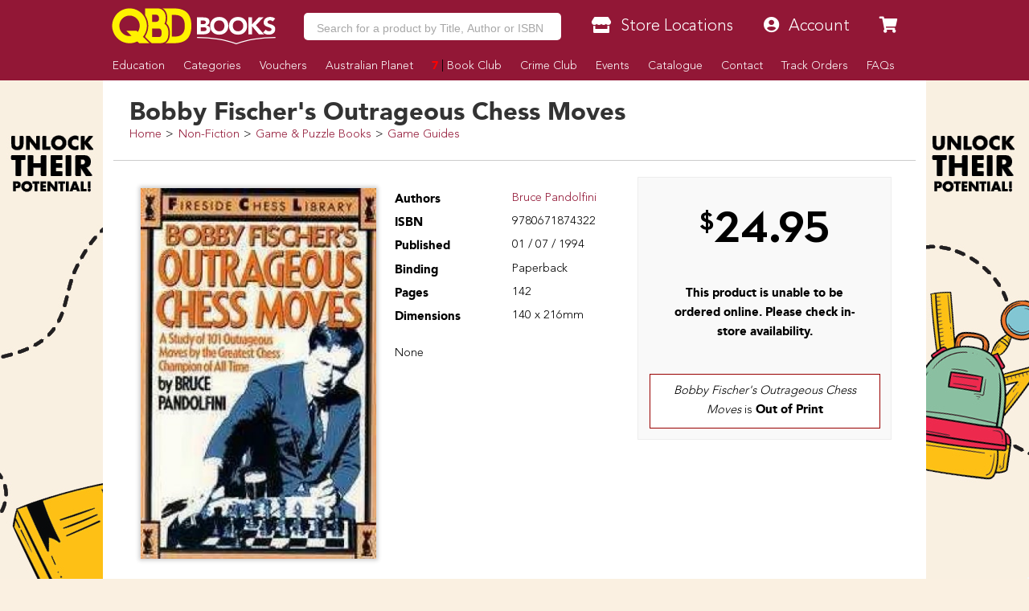

--- FILE ---
content_type: text/html
request_url: https://www.qbd.com.au/bobby-fischers-outrageous-chess-moves/bruce-pandolfini/9780671874322/
body_size: 17325
content:
<!doctype html>
<html class="no-js" lang="en" xmlns="http://www.w3.org/1999/xhtml" xmlns:fb="http://ogp.me/ns/fb#">
	<head>
		<meta charset="utf-8">
		<meta http-equiv="x-ua-compatible" content="ie=edge">
		<title>Bobby Fischer's Outrageous Chess Moves by Bruce Pandolfini - 9780671874322</title>
		<meta name="copyright" content="Copyright © 2026 QBD Books" />
		<meta name="language" content="en" />
		<meta name="googlebot" content="index,follow" />
		<meta name="robots" content="index,follow" />
		<meta name="description" content="None - 9780671874322 - QBD Books - Buy Online for Better Range and Value." />
		<meta name="verify-v1" content="Hox+LsWFY82aAC0mUojK1qIHT7cYwke4ehlBsn4ho3M=" />
		<meta name="google-site-verification" content="g8f2tm6k97gBrdUCcCT2qRIKCRaeb2HnRMAebF-ZOsw" />
		<meta name="msvalidate.01" content="ADAB2492E18D7ED69E8ED7799E0BD9DC" />
		<meta name="facebook-domain-verification" content="m7a5mbsp2szi4m60qflcp2ltpm5ewl" />
		<link rel="canonical" href="https://www.qbd.com.au/bobby-fischers-outrageous-chess-moves/bruce-pandolfini/9780671874322/" />
<meta property="og:title" content="Bobby Fischer's Outrageous Chess Moves by Bruce Pandolfini - 9780671874322 - QBD Books" />
		<meta property="og:image" content="https://www.qbd.com.au/img/products/0/9780671874322.jpg" />
		<meta property="og:url" content="https://www.qbd.com.au/bobby-fischers-outrageous-chess-moves/bruce-pandolfini/9780671874322/" />
		<meta property="og:description" content="None - 9780671874322" />
		<meta name="twitter:card" content="summary" />
		<meta name="twitter:site" content="@QBDBooks" />
		<meta name="twitter:title" content="Bobby Fischer's Outrageous Chess Moves by Bruce Pandolfini - 9780671874322" />
		<meta name="twitter:description" content="None - 9780671874322 - QBD Books - Buy Online for Better Range and Value." />
		<meta name="twitter:image" content="https://pbs.twimg.com/profile_images/481562749957185537/DPmoobc8_reasonably_small.png" />
		<meta name="twitter:url" content="https://www.qbd.com.au" />
		<meta property="twitter:account_id" content="81306718" />
		<meta name="viewport" content="width=device-width, initial-scale=1, maximum-scale=1, minimum-scale=1, user-scalable=no" id="viewport" />
		<style type="text/css">@font-face{font-family:'Avenir Black';src:url('/res/fonts/ab/ab.eot');src:url('/res/fonts/ab/ab.eot?#iefix') format('embedded-opentype'),url('/res/fonts/ab/ab.woff') format('woff'),url('/res/fonts/ab/ab.ttf') format('truetype'),url('/res/fonts/ab/ab.svg#AvenirBlack') format('svg')}@font-face{font-family:'Avenir Light';src:url('/res/fonts/al/al.eot');src:url('/res/fonts/al/al.eot?#iefix') format('embedded-opentype'),url('/res/fonts/al/al.woff') format('woff'),url('/res/fonts/al/al.ttf') format('truetype'),url('/res/fonts/al/al.svg#AvenirLight') format('svg')}@font-face{font-family:'Komika Title';src:url('/res/fonts/kt/kt.eot');src:url('/res/fonts/kt/kt.eot?#iefix') format('embedded-opentype'),url('/res/fonts/kt/kt.woff') format('woff'),url('/res/fonts/kt/kt.ttf') format('truetype'),url('/res/fonts/kt/kt.svg#KomikaTitle') format('svg')}@font-face{font-family:'NeutraDisp-Bold';src:url('/res/fonts/nd/NeutraDisp-Bold.eot');src:url('/res/fonts/nd/NeutraDisp-Bold.eot?#iefix') format('embedded-opentype'),url('/res/fonts/nd/NeutraDisp-Bold.woff') format('woff'),url('/res/fonts/nd/NeutraDisp-Bold.ttf') format('truetype'),url('/res/fonts/nd/NeutraDisp-Bold.svg#NeutraDisp-Bold') format('svg')}@font-face{font-family:'NeutraDisp-Tilting';src:url('/res/fonts/nd/NeutraDisp-Tilting.eot');src:url('/res/fonts/nd/NeutraDisp-Tilting.eot?#iefix') format('embedded-opentype'),url('/res/fonts/nd/NeutraDisp-Tilting.woff') format('woff'),url('/res/fonts/nd/NeutraDisp-Tilting.ttf') format('truetype'),url('/res/fonts/nd/NeutraDisp-Tilting.svg#NeutraDisp-Tilting') format('svg')}@font-face{font-family:'Dancing Script';font-style:normal;font-weight:400;src:local('Dancing Script Regular'),local('DancingScript-Regular'),url(https://fonts.gstatic.com/s/dancingscript/v9/DK0eTGXiZjN6yA8zAEyM2ZsM3FTMmj2kTPH3yX99Yaw.woff2) format('woff2');unicode-range:U+0000-00FF,U+0131,U+0152-0153,U+02C6,U+02DA,U+02DC,U+2000-206F,U+2074,U+20AC,U+2212,U+2215}BODY>.v6{overflow-x:hidden}BODY>.v6>.page{margin:auto auto;width:1024px}BODY>.v6>.page>.header{background:#921736;height:100px;position:fixed;top:0;width:1024px;z-index:1000}BODY>.v6>.page>.header H1{display:none}BODY>.v6>.page>.header:before_disabled{background-color:#921736;content:' ';display:block;height:inherit;left:0;position:fixed;top:0;width:100%;z-index:-10}BODY>.v6>.page>.header.transparent{background-color:transparent}BODY>.v6>.page>.header.transparent:before{background-color:transparent}BODY>.v6>.page>.header .free-shipping{background-image:url('/res/img/freeshipping.png');background-repeat:no-repeat;height:90px;margin-right:-605px;position:fixed;right:50%;top:5px;width:90px;display:none}BODY>.v6>.page>.header .logo{height:112px;margin-left:-10px;position:absolute;top:0;width:139px}BODY>.v6>.page>.header .nav-main{display:table;height:30px;left:130px;position:absolute;top:60px;width:894px}BODY>.v6>.page>.header .nav-main LI{display:table-cell;vertical-align:top}BODY>.v6>.page>.header .nav-main LI>A{color:#fff;display:block;font-size:14px;font-weight:bold;height:inherit;line-height:30px;padding:0 10px;position:relative;text-align:center}BODY>.v6>.page>.header .nav-main LI>A H2{color:inherit;font-family:inherit;font-size:inherit;font-weight:inherit;margin:0;padding:0}BODY>.v6>.page>.header .nav-main LI.mobile-hide{display:table-cell}BODY>.v6>.page>.header .nav-main LI.mobile-show{display:none}BODY>.v6>.page>.header .nav-main LI.cart{padding-left:10px;width:130px}BODY>.v6>.page>.header .nav-main LI.cart A{background:#090;padding:0}BODY>.v6>.page>.header .nav-main LI.cart A:after{content:"\f054";padding:10px}BODY>.v6>.page>.header .nav-main LI.cart A:before{content:"\f07a";padding:10px}BODY>.v6>.page>.header .nav-main LI.cart A:after{font-decoration:inherit;font-family:"Font Awesome 5 Solid" !important;font-style:normal;font-weight:normal;right:0;position:absolute;top:-9px}BODY>.v6>.page>.header .nav-main LI.cart A:before{font-decoration:inherit;font-family:"Font Awesome 5 Solid" !important;font-style:normal;font-weight:normal;left:0;position:absolute;top:-10px}BODY>.v6>.page>.header .nav-main LI.item>A{background:#661026}BODY>.v6>.page>.header .nav-main LI.item>A:hover{background:#921736;color:#fff}BODY>.v6>.page>.header .nav-main LI.item>A.active{background:#921736;color:#fff}BODY>.v6>.page>.header .nav-mobile{display:none}BODY>.v6>.page>.header .nav-top{display:table;height:40px;left:130px;position:absolute;top:10px;width:894px;z-index:1010}BODY>.v6>.page>.header .nav-top>LI{display:table-cell;line-height:40px;vertical-align:top}BODY>.v6>.page>.header .nav-top>LI.mobile-hide{display:table-cell}BODY>.v6>.page>.header .nav-top>LI.mobile-show{display:none}BODY>.v6>.page>.header .nav-top>LI.item{padding-left:10px;width:130px}BODY>.v6>.page>.header .nav-top>LI.item.has-dropdown:hover>A{border-bottom:solid 1px #fff200;height:45px}BODY>.v6>.page>.header .nav-top>LI.item .item-dropdown{background:#fff200;background:-moz-linear-gradient(top,#fff200 0,#fff200 100%);background:-webkit-gradient(linear,left top,left bottom,color-stop(0,#fff200),color-stop(100%,#fff200));background:-webkit-linear-gradient(top,#fff200 0,#fff200 100%);background:-o-linear-gradient(top,#fff200 0,#fff200 100%);background:-ms-linear-gradient(top,#fff200 0,#fff200 100%);background:linear-gradient(to bottom,#fff200 0,#fff200 100%);border:solid 1px #700000;display:none;line-height:16px;position:absolute}BODY>.v6>.page>.header .nav-top>LI.item .item-dropdown A.item-dropdown-line{color:#000;display:block}BODY>.v6>.page>.header .nav-top>LI.item .item-dropdown A.item-dropdown-line:before{color:#921736;display:block;float:left;margin-top:-2px;width:20px !important}BODY>.v6>.page>.header .nav-top>LI.item .item-dropdown HR{border:solid 1px #ddd000;height:1px;margin:0 auto}BODY>.v6>.page>.header .nav-top>LI.item:hover .item-dropdown{display:block;margin-left:-70px;margin-top:-1px;padding:0 10px 10px;width:260px;z-index:-1}BODY>.v6>.page>.header .nav-top>LI.item:hover .item-dropdown.item-dropdown-right{margin-left:-140px}BODY>.v6>.page>.header .nav-top>LI.search{padding-left:0;width:auto}BODY>.v6>.page>.header .nav-top>LI.search INPUT{border:solid 1px #700000;font-size:16px;height:40px;margin:0;outline:0;padding:0 10px;width:100%}BODY>.v6>.page>.header .nav-top>LI.search>.autocomplete{background:#fff;border:solid 1pt #921736;border-top:transparent;display:block;position:absolute;top:29.25pt;z-index:2210}BODY>.v6>.page>.header .nav-top>LI.search>.autocomplete LI{cursor:pointer;display:block;height:30pt;line-height:39pt;width:502px}BODY>.v6>.page>.header .nav-top>LI.search>.autocomplete LI:after{clear:both;content:'.';display:block;height:0;visibility:hidden}BODY>.v6>.page>.header .nav-top>LI.search>.autocomplete LI:hover{background:#921736;color:#fff}BODY>.v6>.page>.header .nav-top>LI.search>.autocomplete LI:hover B{color:orange}BODY>.v6>.page>.header .nav-top>LI.search>.autocomplete LI.selected{background:#921736;color:#fff}BODY>.v6>.page>.header .nav-top>LI.search>.autocomplete LI.selected B{color:orange}BODY>.v6>.page>.header .nav-top>LI.search>.autocomplete LI B{color:#921736}BODY>.v6>.page>.header .nav-top>LI.search>.autocomplete LI SPAN{display:block;float:left;height:inherit;overflow:hidden}BODY>.v6>.page>.header .nav-top>LI.search>.autocomplete LI SPAN.author{font-size:10pt;overflow:hidden;text-overflow:ellipsis;white-space:nowrap;width:300pt}BODY>.v6>.page>.header .nav-top>LI.search>.autocomplete LI SPAN.binding{text-align:center;width:70pt}BODY>.v6>.page>.header .nav-top>LI.search>.autocomplete LI SPAN.cover{text-align:center;width:30pt}BODY>.v6>.page>.header .nav-top>LI.search>.autocomplete LI SPAN.cover IMG{height:24pt;margin:3pt;width:auto}BODY>.v6>.page>.header .nav-top>LI.search>.autocomplete LI SPAN.title{line-height:13.63636364pt;width:235pt;padding-top:5px}BODY>.v6>.page>.header .nav-top>LI.search>.menu{display:none}BODY>.v6>.page>.header .nav-top>LI.search>.submit{display:none}BODY>.v6>.page>.header .nav-top>LI>A{background:#fff200;background:-moz-linear-gradient(top,#fff200 0,#fff200 100%);background:-webkit-gradient(linear,left top,left bottom,color-stop(0,#fff200),color-stop(100%,#fff200));background:-webkit-linear-gradient(top,#fff200 0,#fff200 100%);background:-o-linear-gradient(top,#fff200 0,#fff200 100%);background:-ms-linear-gradient(top,#fff200 0,#fff200 100%);background:linear-gradient(to bottom,#fff200 0,#fff200 100%);border:solid 1px #700000;color:#333;display:block;font-size:16px;font-weight:bold;height:40px;padding-left:20px;position:relative;width:120px;text-align:center}BODY>.v6>.page>.header .nav-top>LI>A:before{color:#921736;font-size:16px;left:5px;position:absolute;margin-left:8px;text-shadow:1px 1px #fffe6f}BODY>.v6>.page>.header .nav-top>LI>A:hover{color:#333}BODY>.v6>.page>.header .nav-top>LI>A:hover:before{color:#921736}BODY>.v6>.page>.footer{background:#921736;color:#fff;height:360px;margin:0 auto;position:relative;width:1024px;z-index:1000}BODY>.v6>.page>.footer:before{background-color:#921736;content:' ';display:block;height:inherit;left:500px;margin-left:-50vw;margin-right:-50vw;position:absolute;top:0;width:100vw;z-index:-10}BODY>.v6>.page>.footer.fixed{bottom:-304px;position:fixed}BODY>.v6>.page>.footer .cols .col.col4{padding:0;width:25%}BODY>.v6>.page>.footer .disclaimer{font-size:8pt;line-height:10pt;margin:10pt 20pt;max-width:80%}BODY>.v6>.page>.footer A.social.icon{color:#fff;display:block;float:left;height:21pt !important;margin:0 5pt 5pt 0;padding:5pt;width:21pt !important}BODY>.v6>.page>.footer A.social.icon:before{font-size:16pt;left:0 !important;padding-right:0 !important}BODY>.v6>.page>.footer A.social.icon.icon-facebook{padding:5.5pt 1pt 5pt 5.5pt}BODY>.v6>.page>.footer A.social.icon.icon-goodreads{padding:4.5pt 3pt 4pt 3.5pt}BODY>.v6>.page>.footer A.social.icon.icon-instagram{padding:4.5pt 3pt 5pt 4pt}BODY>.v6>.page>.footer A.social.icon.icon-snapchat{padding:4.5pt 3pt 4pt 3pt}BODY>.v6>.page>.footer A.social.icon.icon-twitter{padding:5.5pt 3pt 5pt 3.5pt}BODY>.v6>.page>.footer A.social.icon.icon-wordpress{padding:4.5pt 3pt 4pt 3pt}BODY>.v6>.page>.footer .top{height:56px;overflow:hidden}BODY>.v6>.page>.footer .top BUTTON{background-color:#090}BODY>.v6>.page>.footer A{color:#fff}BODY>.v6>.page>.footer B.heading{font-family:'Avenir Black';font-size:15pt;font-weight:normal;line-height:18pt;color:orange;display:block}BODY>.v6>.page>.footer B.heading A{color:orange}BODY>.page>.body{padding-top:100px !important}BODY>.page>.body>.Aslices{margin-top:0 !important}BODY>.page>.body>.content>.v6{margin:-15pt -15pt 0}BODY>.page>.body>.content>.v6 .body{margin:0 -10pt;padding:0}BODY>.page>.body>.content>.v6 .body>.breadcrumbs{background-color:#fff;border-bottom:solid 1px #ccc;height:30px;line-height:32px;margin:0;position:absolute;top:0;width:1024px;z-index:999}BODY>.page>.body>.content>.v6 .body>.breadcrumbs:after{clear:both;content:'.';display:block;height:0;visibility:hidden}BODY>.page>.body>.content>.v6 .body>.breadcrumbs.full LI:last-child{display:block !important}BODY>.page>.body>.content>.v6 .body>.breadcrumbs LI{display:block;float:left;font-size:11pt}BODY>.page>.body>.content>.v6 .body>.breadcrumbs LI:before{content:'>';padding:0 .35em;position:relative}BODY>.page>.body>.content>.v6 .body>.breadcrumbs LI:first-child:before{content:''}BODY>.page>.body>.content>.v6 .body>.breadcrumbs LI:last-child{display:none}BODY>.page>.body>.content>.v6 .body>.breadcrumbs LI .pagination{right:3px;position:absolute;top:2px}BODY>.page>.body>.content>.v6 .body>.breadcrumbs LI .pagination BUTTON{background-color:#eee;border:solid 1px #ddd;height:24px;line-height:22px;padding:0 6px !important}BODY>.page>.body>.content>.v6 .body>.breadcrumbs LI .pagination BUTTON.disabled{background-color:#921736;border:solid 1px #24060d}BODY>.page>.body>.content>.v6 .body>.content{position:relative}BODY>.page>.body>.content>.v6 .body>.content.has-sidebar{padding:0}BODY>.page>.body>.content>.v6 .body>.content.has-sidebar:after{clear:both;content:'.';display:block;height:0;visibility:hidden}BODY>.page>.body>.content>.v6 .body>.content>.main{float:right;padding:10px 15px 10px 0;width:770px}BODY>.page>.body>.content>.v6 .body>.content>.sidebar{border:0 !important;float:left;margin:0 !important;width:250px}BODY>.page>.body>.content>.v6 .body>.content>.sidebar UL{border:0 !important;margin:10px}BODY>.page>.body>.content>.v6 .body>.content>.sidebar UL LI{border:0 !important;line-height:25px;min-height:15px;padding:5px;padding-bottom:0;text-align:left}BODY>.page>.body>.content>.v6 .body>.content>.sidebar UL LI.heading{background-color:#921736;color:#fff;font-weight:bold;text-shadow:none}BODY>.page>.body>.content>.v6 .body>.content>.sidebar UL LI.item{border-bottom:solid 1px #ccc !important;padding-left:5px}BODY>.page>.body>.content>.v6 .body>.content>.sidebar UL LI.item:last-child{border-bottom:solid 0 !important}BODY>.page>.body>.content>.v6 .body>.content H2.title{border-bottom:solid 2px #921736;margin-bottom:5px;margin-top:20px;text-shadow:-3px -3px 0 #fff,3px -3px 0 #fff,-3px 3px 0 #fff,3px 3px 0 #fff}BODY>.page>.body>.content>.v6 .body>.content .product .description{margin-left:195pt;width:540pt}BODY>.page>.body>.content>.v6 .body>.content .product .description:after{clear:both;content:'.';display:block;height:0;visibility:hidden}BODY>.page>.body>.content>.v6 .body>.content .product .information{height:310pt;overflow:hidden;position:relative}BODY>.page>.body>.content>.v6 .body>.content .product .information .author{height:25pt;left:195pt;position:absolute;top:0;width:520pt}BODY>.page>.body>.content>.v6 .body>.content .product .information .author H2{font-size:18pt;height:25pt;line-height:25pt;overflow:hidden;text-overflow:ellipsis;width:inherit;white-space:nowrap}BODY>.page>.body>.content>.v6 .body>.content .product .information .author H2:before{color:#999;content:"By "}BODY>.page>.body>.content>.v6 .body>.content .product .information .cover{background-color:#f7f7f7;border:solid 1pt #ccc;display:table;height:270pt;padding:5pt;position:absolute;width:180pt}BODY>.page>.body>.content>.v6 .body>.content .product .information .cover .image{display:table-cell;width:inherit;overflow:hidden;text-align:center;vertical-align:middle}BODY>.page>.body>.content>.v6 .body>.content .product .information .cover .image A.multibuy{background-image:url('https://www.qbd.com.au/img/common/starburst.png');background-size:100pt 100pt;background-repeat:no-repeat;bottom:-10pt;color:#921736;font-size:18pt;height:100pt;line-height:35pt;padding:12pt;position:absolute;right:-10pt;text-align:center;width:100pt;z-index:1}BODY>.page>.body>.content>.v6 .body>.content .product .information .cover .image A.multibuy B{font-size:30pt;position:absolute;top:45pt;right:0;line-height:10pt;text-align:center;width:100pt}BODY>.page>.body>.content>.v6 .body>.content .product .information .cover .image A.preview{background-image:url('https://www.qbd.com.au/img/common/preview-peel.png');background-size:90pt 135pt;color:#fff;display:block;height:135pt;padding:5pt;position:absolute;right:0;text-align:center;top:5pt;width:90pt}BODY>.page>.body>.content>.v6 .body>.content .product .information .cover .image>IMG{max-height:260pt;max-width:170pt}BODY>.page>.body>.content>.v6 .body>.content .product .information>.details{height:100pt;left:195pt;position:absolute;top:170pt;width:285pt}BODY>.page>.body>.content>.v6 .body>.content .product .information .formats{position:absolute;left:195pt;top:40pt;width:540pt}BODY>.page>.body>.content>.v6 .body>.content .product .information .formats .format{border:solid 1pt #ccc;height:70pt;margin-bottom:5pt;padding-left:24pt;position:relative;width:100%}BODY>.page>.body>.content>.v6 .body>.content .product .information .formats .format:hover{background-color:#f7f7f7;-webkit-box-shadow:0 0 5px 0 rgba(0,0,0,0.15);-moz-box-shadow:0 0 5px 0 rgba(0,0,0,0.15);box-shadow:0 0 5px 0 rgba(0,0,0,0.15)}BODY>.page>.body>.content>.v6 .body>.content .product .information .formats .format:hover H3{background-color:#921736}BODY>.page>.body>.content>.v6 .body>.content .product .information .formats .format H3{background-color:#921736;color:#fff;font-size:12pt;height:24pt;left:0;padding:5pt;position:absolute;bottom:-24pt;text-align:center;width:70pt;transform-origin:left top 0;-webkit-transform:rotate(-90deg);-moz-transform:rotate(-90deg);-ms-transform:rotate(-90deg);-o-transform:rotate(-90deg);filter:progid:DXImageTransform.Microsoft.BasicImage(rotation=3)}BODY>.page>.body>.content>.v6 .body>.content .product .information .formats .format .availability{text-align:center}BODY>.page>.body>.content>.v6 .body>.content .product .information .formats .format .availability .cart{background-color:#090;color:#fff;font-weight:bold;height:20pt;line-height:20pt;margin:auto auto;text-align:center;width:80%}BODY>.page>.body>.content>.v6 .body>.content .product .information .formats .format .details SPAN{color:#921736;display:block;float:left;width:70pt}BODY>.page>.body>.content>.v6 .body>.content .product .information .formats .format .details .icon-search:after{font-decoration:inherit;font-family:"Font Awesome 5 Solid" !important;font-style:normal;font-weight:normal;background-color:#921736;border-radius:50%;color:#fff;content:"\f129";display:inline-block;float:left;font-size:7pt;height:11pt;margin-right:3pt;padding-left:4pt;width:7pt}BODY>.page>.body>.content>.v6 .body>.content .product .information .formats .format .price{position:relative}BODY>.page>.body>.content>.v6 .body>.content .product .information .formats .format .price .cart{background-color:#090;bottom:0;color:#fff;cursor:pointer;font-size:12pt;font-weight:bold;height:30pt;line-height:30pt;padding-left:30pt;position:absolute;width:130pt;text-align:center;text-transform:uppercase}BODY>.page>.body>.content>.v6 .body>.content .product .information .formats .format .price .cart INPUT[type="text"]{border:solid 1pt #008000;cursor:default;font-size:13pt;height:24pt;left:3pt;position:absolute;text-align:center;top:3pt;width:24pt}BODY>.page>.body>.content>.v6 .body>.content .product .information .formats .format .price .save{background-image:url('https://www.qbd.com.au/img/common/starburst.png');background-size:50pt 50pt;color:#921736;font-size:13pt;font-weight:bold;height:50pt;padding:12pt;position:absolute;line-height:10pt;right:0;text-align:center;top:10pt;width:50pt}BODY>.page>.body>.content>.v6 .body>.content .product .information .formats .format .price .save:after{content:" Off RRP";font-size:8pt;text-transform:uppercase}BODY>.page>.body>.content>.v6 .body>.content .product .information .formats .format .price .save B{font-size:10pt;font-weight:normal}BODY>.page>.body>.content>.v6 .body>.content .product .information .formats .format .price .sell{font-size:26pt;font-weight:bold;line-height:70pt;height:70pt;position:absolute;right:55pt;top:0}BODY>.page>.body>.content>.v6 .body>.content .product .information .formats .format .price .sell.discounted:before{color:#921736;content:"QBD Price!";font-size:12pt;position:absolute;top:-18pt;right:0;white-space:nowrap}BODY>.page>.body>.content>.v6 .body>.content .product .information .formats .format .price .was{font-size:12pt;position:absolute;top:48pt;right:55pt}BODY>.page>.body>.content>.v6 .body>.content .product .information .formats .format .price .was:before{content:"RRP: ";font-size:10pt;font-weight:bold}BODY>.page>.body>.content>.v6 .body>.content .product .information .location{height:230pt;position:absolute;right:0;top:40pt;width:220pt}BODY>.page>.body>.content>.v6 .body>.content .product .information .location .search{margin-top:10pt}BODY>.page>.body>.content>.v6 .body>.content .product .information .location .search BUTTON{font-weight:bold;line-height:22pt}BODY>.page>.body>.content>.v6 .body>.content .product .information .rating{height:25pt;padding-left:13pt;position:absolute;left:0;top:275pt;width:180pt}BODY>.page>.body>.content>.v6 .body>.content .product .information .rating .stars{border:0;float:left}BODY>.page>.body>.content>.v6 .body>.content .product .information .rating .stars>INPUT{display:none}BODY>.page>.body>.content>.v6 .body>.content .product .information .rating .stars>LABEL{color:#ccc;cursor:pointer;float:right}BODY>.page>.body>.content>.v6 .body>.content .product .information .rating .stars>LABEL:before{padding:5px;font-size:20pt;font-family:"Font Awesome 5 Solid";display:inline-block;content:"\f005";text-shadow:0 0 1px #000}BODY>.page>.body>.content>.v6 .body>.content .product .information .rating .stars>.half:before{position:absolute;content:"\f089";text-shadow:none}BODY>.page>.body>.content>.v6 .body>.content .product .information .rating .stars>input:checked ~ label,BODY>.page>.body>.content>.v6 .body>.content .product .information .rating .stars:not(:checked)>label:hover,BODY>.page>.body>.content>.v6 .body>.content .product .information .rating .stars:not(:checked)>label:hover ~ label{color:orange}BODY>.page>.body>.content>.v6 .body>.content .product .information .rating .stars>input:checked+label:hover,BODY>.page>.body>.content>.v6 .body>.content .product .information .rating .stars>input:checked ~ label:hover,BODY>.page>.body>.content>.v6 .body>.content .product .information .rating .stars>label:hover ~ input:checked ~ label,BODY>.page>.body>.content>.v6 .body>.content .product .information .rating .stars>input:checked ~ label:hover ~ label{color:orange}BODY>.page>.body>.content>.v6 .body>.content .product .information .reviews{height:50pt;position:absolute;left:195pt;top:285pt;width:520pt}BODY>.page>.body>.content>.v6 .body>.content .product .information .reviews BLOCKQUOTE{border-radius:5pt;-moz-border-radius:5pt;-webkit-border-top-left-radius:5pt;-webkit-border-top-right-radius:5pt;-webkit-border-bottom-right-radius:5pt;-webkit-border-bottom-left-radius:5pt;color:#000;font-size:12pt;height:55pt;line-height:15pt;margin:0;padding:5pt 6.66666667pt;position:relative;width:inherit;background:#f5b83e;background:-webkit-gradient(linear,0 0,0 100%,from(#fbfa57),to(#f5b83e));background:-moz-linear-gradient(#fbfa57,#f5b83e);background:-o-linear-gradient(#fbfa57,#f5b83e);background:linear-gradient(#fbfa57,#f5b83e)}BODY>.page>.body>.content>.v6 .body>.content .product .information .reviews BLOCKQUOTE SPAN{display:block;height:45pt;line-height:15pt;overflow:hidden;text-shadow:1pt 1pt #fbfa57}BODY>.page>.body>.content>.v6 .body>.content .product .information .reviews BLOCKQUOTE:before{content:"";position:absolute;bottom:-20px;right:40px;border-width:0 0 20px 40px;border-style:solid;border-color:transparent #f5b83e;display:block;width:0}BODY>.page>.body>.content>.v6 .body>.content .product .information .reviews BLOCKQUOTE:after{content:"";position:absolute;bottom:-20px;right:70px;border-width:0 0 20px 10px;border-style:solid;border-color:transparent #fff;display:block;width:0}BODY>.page>.body>.content>.v6 .body>.content .product .information .reviews BLOCKQUOTE+P{margin:10px 90px 2em 0;text-align:right;font-style:italic}BODY>.page>.body>.content>.v6 .body>.content .spotlight-small{height:94pt;margin:0 0 10pt 0 !important;padding:0;width:100%}BODY>.page>.body>.content>.v6 .body>.content .spotlight-small>LI{float:left;margin:0;margin-bottom:10pt !important;padding:0;width:32%;position:relative}BODY>.page>.body>.content>.v6 .body>.content .spotlight-small>LI:after{clear:both;content:'.';display:block;height:0;visibility:hidden}BODY>.page>.body>.content>.v6 .body>.content .spotlight-small>LI:nth-child(3n+1){margin-right:2%}BODY>.page>.body>.content>.v6 .body>.content .spotlight-small>LI:nth-child(3n+3){margin-left:2%}BODY>.page>.body>.content>.v6 .body>.content .spotlight-small>LI.submenu{box-shadow:0 0 10pt #999;margin-bottom:77pt !important}BODY>.page>.body>.content>.v6 .body>.content .spotlight-small>LI.submenu>A{background:#f7f7f7}BODY>.page>.body>.content>.v6 .body>.content .spotlight-small>LI.submenu>UL{position:absolute;top:94pt;margin:0;padding:0;border:solid 1pt #921736;width:100%;height:62pt;overflow:hidden;background:#fff}BODY>.page>.body>.content>.v6 .body>.content .spotlight-small>LI.submenu>UL>LI{height:20pt;line-height:24pt !important;padding-left:5pt;border-bottom:solid 1pt #f7f7f7}BODY>.page>.body>.content>.v6 .body>.content .spotlight-small>LI.submenu>UL>LI.more{position:absolute;width:30pt;bottom:0;right:15pt}BODY>.page>.body>.content>.v6 .body>.content .spotlight-small>LI.submenu>UL>LI.more:after{font-decoration:inherit;font-family:"Font Awesome 5 Solid" !important;font-style:normal;font-weight:normal;font-size:8pt;content:"\f101";color:#333;margin-left:5pt;margin-right:5pt}BODY>.page>.body>.content>.v6 .body>.content .spotlight-small>LI.submenu>UL>LI>A{color:#333}BODY>.page>.body>.content>.v6 .body>.content .spotlight-small>LI>A{border:solid 2pt #921736;display:block;height:94pt;position:relative;overflow:hidden;width:100%}BODY>.page>.body>.content>.v6 .body>.content .spotlight-small>LI>A IMG{height:91pt;left:0;position:absolute;top:0;width:100%}BODY>.page>.body>.content>.v6 .body>.content .spotlight-small>LI>A IMG.product{top:18pt;left:50%;margin-left:-15%;height:90pt;border:solid 1pt #333;box-shadow:0 0 10pt #333;width:26%}BODY>.page>.body>.content>.v6 .body>.content .spotlight-small>LI>A IMG.product:nth-child(1){-ms-transform:rotate(-10deg);-webkit-transform:rotate(-10deg);transform:rotate(-10deg);margin-left:-38%}BODY>.page>.body>.content>.v6 .body>.content .spotlight-small>LI>A IMG.product:nth-child(2){-ms-transform:rotate(10deg);-webkit-transform:rotate(10deg);transform:rotate(10deg);margin-left:12%}BODY>.page>.body>.content>.v6 .body>.content .spotlight-small>LI>A IMG.product:nth-child(3){width:30%;top:10px}BODY>.page>.body>.content>.v6 .body>.content .spotlight-small>LI>A SPAN{font-family:'Avenir Light';font-size:11pt;font-weight:normal;line-height:17pt;background-color:#921736;color:#fff;bottom:0;display:block;height:15pt;left:0;padding:2pt;position:absolute;text-align:center;width:100%}BODY>.page>.body>.content>.v6 .body>.content .tiles{height:300px;margin:auto auto;margin-bottom:35px;position:relative}BODY>.page>.body>.content>.v6 .body>.content .tiles .tile{height:150px;left:0;position:absolute;top:0;width:100px}BODY>.page>.body>.content>.v6 .body>.content .tiles .tile.tile-1{height:310px;width:200px}BODY>.page>.body>.content>.v6 .body>.content .tiles .tile A{height:inherit;width:inherit}BODY>.page>.body>.content>.v6 .body>.content .tiles .tile A.more{background-color:rgba(0,0,0,0.75);color:#fff;left:0;padding-top:50px;position:absolute;text-align:center;top:0;z-index:2}BODY>.page>.body>.content>.v6 .body>.content .tiles .tile A.more B{font-size:40px}BODY>.page>.body>.content>.v6 .body>.content .tiles .tile A IMG{height:inherit;width:inherit}BODY>.page>.body>.content>.v6 .body>.content .tiles.tiles-1{width:200px}BODY>.page>.body>.content>.v6 .body>.content .tiles.tiles-2{width:410px}BODY>.page>.body>.content>.v6 .body>.content .tiles.tiles-2 .tile-2{left:210px;height:310px;width:200px}BODY>.page>.body>.content>.v6 .body>.content .tiles.tiles-3{width:620px}BODY>.page>.body>.content>.v6 .body>.content .tiles.tiles-3 .tile-2{left:210px;height:310px;width:200px}BODY>.page>.body>.content>.v6 .body>.content .tiles.tiles-3 .tile-3{left:420px;height:310px;width:200px}BODY>.page>.body>.content>.v6 .body>.content .tiles.tiles-4{width:520px}BODY>.page>.body>.content>.v6 .body>.content .tiles.tiles-4 .tile-2{left:210px;height:310px;width:200px}BODY>.page>.body>.content>.v6 .body>.content .tiles.tiles-4 .tile-3{left:420px}BODY>.page>.body>.content>.v6 .body>.content .tiles.tiles-4 .tile-4{top:160px;left:420px}BODY>.page>.body>.content>.v6 .body>.content .tiles.tiles-5{width:420px}BODY>.page>.body>.content>.v6 .body>.content .tiles.tiles-5 .tile-2{left:210px}BODY>.page>.body>.content>.v6 .body>.content .tiles.tiles-5 .tile-3{left:320px}BODY>.page>.body>.content>.v6 .body>.content .tiles.tiles-5 .tile-4{top:160px;left:210px}BODY>.page>.body>.content>.v6 .body>.content .tiles.tiles-5 .tile-5{top:160px;left:320px}BODY>.page>.body>.content>.v6 .body>.content .tiles.tiles-6{width:630px}BODY>.page>.body>.content>.v6 .body>.content .tiles.tiles-6 .tile-2{left:210px;height:310px;width:200px}BODY>.page>.body>.content>.v6 .body>.content .tiles.tiles-6 .tile-3{left:420px}BODY>.page>.body>.content>.v6 .body>.content .tiles.tiles-6 .tile-4{left:530px}BODY>.page>.body>.content>.v6 .body>.content .tiles.tiles-6 .tile-5{top:160px;left:420px}BODY>.page>.body>.content>.v6 .body>.content .tiles.tiles-6 .tile-6{top:160px;left:530px}BODY>.page>.body>.content>.v6 .body>.content .tiles.tiles-7{width:530px}BODY>.page>.body>.content>.v6 .body>.content .tiles.tiles-7 .tile-2{left:210px}BODY>.page>.body>.content>.v6 .body>.content .tiles.tiles-7 .tile-3{left:320px}BODY>.page>.body>.content>.v6 .body>.content .tiles.tiles-7 .tile-4{left:430px}BODY>.page>.body>.content>.v6 .body>.content .tiles.tiles-7 .tile-5{top:160px;left:210px}BODY>.page>.body>.content>.v6 .body>.content .tiles.tiles-7 .tile-6{top:160px;left:320px}BODY>.page>.body>.content>.v6 .body>.content .tiles.tiles-7 .tile-7{top:160px;left:430px}BODY>.page>.body>.content>.v6 .body>.content .tiles.tiles-8{width:430px}BODY>.page>.body>.content>.v6 .body>.content .tiles.tiles-8 .tile-1{height:150px;width:100px}BODY>.page>.body>.content>.v6 .body>.content .tiles.tiles-8 .tile-2{left:110px}BODY>.page>.body>.content>.v6 .body>.content .tiles.tiles-8 .tile-3{left:220px}BODY>.page>.body>.content>.v6 .body>.content .tiles.tiles-8 .tile-4{left:330px}BODY>.page>.body>.content>.v6 .body>.content .tiles.tiles-8 .tile-5{top:160px}BODY>.page>.body>.content>.v6 .body>.content .tiles.tiles-8 .tile-6{top:160px;left:110px}BODY>.page>.body>.content>.v6 .body>.content .tiles.tiles-8 .tile-7{top:160px;left:220px}BODY>.page>.body>.content>.v6 .body>.content .tiles.tiles-8 .tile-8{top:160px;left:330px}BODY>.page>.body>.content>.v6 .body>.content .tiles.tiles-9{width:640px}BODY>.page>.body>.content>.v6 .body>.content .tiles.tiles-9 .tile-2{left:210px}BODY>.page>.body>.content>.v6 .body>.content .tiles.tiles-9 .tile-3{left:320px}BODY>.page>.body>.content>.v6 .body>.content .tiles.tiles-9 .tile-4{left:430px}BODY>.page>.body>.content>.v6 .body>.content .tiles.tiles-9 .tile-5{left:540px}BODY>.page>.body>.content>.v6 .body>.content .tiles.tiles-9 .tile-6{top:160px;left:210px}BODY>.page>.body>.content>.v6 .body>.content .tiles.tiles-9 .tile-7{top:160px;left:320px}BODY>.page>.body>.content>.v6 .body>.content .tiles.tiles-9 .tile-8{top:160px;left:430px}BODY>.page>.body>.content>.v6 .body>.content .tiles.tiles-9 .tile-9{top:160px;left:540px}BODY>.page>.body>.content>.v6 .body>.content .tiles.tiles-10{width:540px}BODY>.page>.body>.content>.v6 .body>.content .tiles.tiles-10 .tile-1{height:150px;width:100px}BODY>.page>.body>.content>.v6 .body>.content .tiles.tiles-10 .tile-2{left:110px}BODY>.page>.body>.content>.v6 .body>.content .tiles.tiles-10 .tile-3{left:220px}BODY>.page>.body>.content>.v6 .body>.content .tiles.tiles-10 .tile-4{left:330px}BODY>.page>.body>.content>.v6 .body>.content .tiles.tiles-10 .tile-5{left:440px}BODY>.page>.body>.content>.v6 .body>.content .tiles.tiles-10 .tile-6{top:160px}BODY>.page>.body>.content>.v6 .body>.content .tiles.tiles-10 .tile-7{top:160px;left:110px}BODY>.page>.body>.content>.v6 .body>.content .tiles.tiles-10 .tile-8{top:160px;left:220px}BODY>.page>.body>.content>.v6 .body>.content .tiles.tiles-10 .tile-9{top:160px;left:330px}BODY>.page>.body>.content>.v6 .body>.content .tiles.tiles-10 .tile-10{top:160px;left:440px}BODY>.page>.body>.content>.v6 .body>.heading{background-attachment:fixed;background-position:top center;background-repeat:no-repeat;padding-bottom:15px;padding-top:48px;text-shadow:none !important}BODY>.page>.body>.content>.v6 .body>.heading H1{font-family:'Avenir Black';font-size:25pt;font-weight:normal;line-height:30pt}BODY>.page>.body>.content>.v6 .body>.heading H1.logo{text-align:center}BODY>.page>.body>.content>.v6 .body>.heading H1>.logo{max-height:200px;width:auto;margin:-15pt -15pt -20pt}BODY>.page>.body>.content>.v6 .body>.heading H2.logo{text-align:center}BODY>.page>.body>.content>.v6 .body>.heading H2>.logo{max-height:150px;width:auto}BODY>.page>.header{display:none !important}@media(max-width:800px){@viewport{width:540px;min-zoom:1;max-zoom:1;overflow:hidden;orientation:portrait;user-zoom:fixed;zoom:1}@-ms-viewport{width:device-width}BODY>.v6{width:100% !important;overflow-x:hidden}BODY>.v6>.page{margin:0;width:100% !important}BODY>.v6>.page>.body{margin-bottom:50px}BODY>.v6>.page>.breadcrumbs{width:100% !important}BODY>.v6>.page>.breadcrumbs:after{clear:both;content:'.';display:block;height:0;visibility:hidden}BODY>.v6>.page>.header{height:64px;width:100%}BODY>.v6>.page>.header .free-shipping{display:none}BODY>.v6>.page>.header .logo{height:48px;left:72px;top:8px;clip:rect(0,105px,48px,0);width:64px}BODY>.v6>.page>.header .nav-main{display:none}BODY>.v6>.page>.header .nav-main.active{display:block;height:auto;left:0;top:64px;width:100%;z-index:1999}BODY>.v6>.page>.header .nav-main.active LI{display:block;height:64px;width:100%}BODY>.v6>.page>.header .nav-main.active LI>A{font-size:24px;line-height:64px;text-align:left;padding:0 16px}BODY>.v6>.page>.header .nav-main.active LI>A H2{line-height:64px}BODY>.v6>.page>.header .nav-main.active LI.cart{padding:0;width:100%}BODY>.v6>.page>.header .nav-main.active LI.cart>A{padding-left:64px}BODY>.v6>.page>.header .nav-main.active LI.mobile-hide{display:none}BODY>.v6>.page>.header .nav-main.active LI.mobile-show{display:block}BODY>.v6>.page>.header .nav-mobile{display:block}BODY>.v6>.page>.header .nav-mobile .menu{padding:0 !important;background:transparent;border:0;height:64px;left:0;position:absolute;top:0;width:64px}BODY>.v6>.page>.header .nav-mobile .menu:before{content:"\f0c9"}BODY>.v6>.page>.header .nav-mobile .menu:before{font-decoration:inherit;font-family:"Font Awesome 5 Solid" !important;font-style:normal;font-weight:normal;color:#fff;font-size:40px !important;left:5px;position:absolute;margin-left:10px;margin-top:24px;top:0}BODY>.v6>.page>.header .nav-top{left:auto;right:0;top:0;width:100%;z-index:-10}BODY>.v6>.page>.header .nav-top>LI.mobile-hide{display:none}BODY>.v6>.page>.header .nav-top>LI.mobile-show{display:table-cell}BODY>.v6>.page>.header .nav-top>LI.cart{float:right}BODY>.v6>.page>.header .nav-top>LI.item{padding-left:0;height:64px;max-width:64px;overflow:hidden;width:64px}BODY>.v6>.page>.header .nav-top>LI.item.has-dropdown:hover>A{border-bottom:0;height:64px}BODY>.v6>.page>.header .nav-top>LI.item.has-dropdown .item-dropdown{display:none}BODY>.v6>.page>.header .nav-top>LI.locations{display:none;margin-right:-10px}BODY>.v6>.page>.header .nav-top>LI.locations A:before{margin-left:25px;margin-right:-10px}BODY>.v6>.page>.header .nav-top>LI.members{float:right}BODY>.v6>.page>.header .nav-top>LI.members A:before{margin-left:12px}BODY>.v6>.page>.header .nav-top>LI.search{float:right}BODY>.v6>.page>.header .nav-top>LI.search INPUT{display:none}BODY>.v6>.page>.header .nav-top>LI.search INPUT.active{border:solid 16px #921736;border-top:0;border-radius:0 !important;display:block;font-size:24px;height:64px;left:0;margin-left:0;position:absolute;top:64px;width:100% !important}BODY>.v6>.page>.header .nav-top>LI.search>.autocomplete{background:#fff;border:solid 1pt #921736;border-top:transparent;display:none !important;left:0 !important;margin-left:0;position:absolute;top:128px !important;width:100%;z-index:2210}BODY>.v6>.page>.header .nav-top>LI.search>.autocomplete.active{display:block !important}BODY>.v6>.page>.header .nav-top>LI.search>.autocomplete>LI{cursor:pointer;display:block;height:64px;line-height:64px;width:100%;max-width:100%}BODY>.v6>.page>.header .nav-top>LI.search>.autocomplete>LI:after{clear:both;content:'.';display:block;height:0;visibility:hidden}BODY>.v6>.page>.header .nav-top>LI.search>.autocomplete>LI:hover{background:#921736;color:#fff}BODY>.v6>.page>.header .nav-top>LI.search>.autocomplete>LI:hover B{color:orange}BODY>.v6>.page>.header .nav-top>LI.search>.autocomplete>LI.selected{background:#921736;color:#fff}BODY>.v6>.page>.header .nav-top>LI.search>.autocomplete>LI.selected B{color:orange}BODY>.v6>.page>.header .nav-top>LI.search>.autocomplete>LI B{color:#921736}BODY>.v6>.page>.header .nav-top>LI.search>.autocomplete>LI SPAN{display:block;float:left;height:inherit;overflow:hidden}BODY>.v6>.page>.header .nav-top>LI.search>.autocomplete>LI SPAN.author{font-size:14px;line-height:16px;margin-top:-12px;overflow:hidden;text-overflow:ellipsis;white-space:nowrap;width:100%}BODY>.v6>.page>.header .nav-top>LI.search>.autocomplete>LI SPAN.binding{text-align:center;width:30%}BODY>.v6>.page>.header .nav-top>LI.search>.autocomplete>LI SPAN.cover{text-align:center;width:15%}BODY>.v6>.page>.header .nav-top>LI.search>.autocomplete>LI SPAN.cover IMG{height:48px;margin:8px;width:auto}BODY>.v6>.page>.header .nav-top>LI.search>.autocomplete>LI SPAN.title{font-size:20px;line-height:44px;overflow:hidden;text-overflow:ellipsis;white-space:nowrap;width:50%}BODY>.v6>.page>.header .nav-top>LI.search>.menu{padding:0 !important;padding-left:10px;background:transparent;border:0;display:block;height:64px;right:0;position:absolute;top:0;width:64px}BODY>.v6>.page>.header .nav-top>LI.search>.menu:before{content:"\f002"}BODY>.v6>.page>.header .nav-top>LI.search>.menu:before{font-decoration:inherit;font-family:"Font Awesome 5 Solid" !important;font-style:normal;font-weight:normal;color:#fff;font-size:40px !important;right:15px;position:absolute;margin-left:-10px;margin-right:0;margin-top:23px;top:0}BODY>.v6>.page>.header .nav-top>LI.search>.submit{display:none}BODY>.v6>.page>.header .nav-top>LI.vouchers{display:none}BODY>.v6>.page>.header .nav-top>LI A{background:transparent;border:0;height:64px;overflow:hidden;padding-left:64px;width:64px}BODY>.v6>.page>.header .nav-top>LI A:before{color:#fff;font-size:40px;left:5px;position:absolute;margin-left:8px;margin-top:12px;text-shadow:none}BODY>.v6>.page>.header .nav-top>LI A:hover{color:#fff}BODY>.v6>.page>.header .nav-top>LI A:hover:before{color:#fff}BODY>.v6>.page>.footer{width:100% !important;height:540px;overflow:hidden}BODY>.v6>.page>.footer.fixed{bottom:-484px;position:fixed}BODY>.v6>.page>.footer.fixed:before{display:none}BODY>.v6>.page>.footer .top .p5{width:100% !important}BODY>.v6>.page>.footer .top .p5:after{clear:both;content:'.';display:block;height:0;visibility:hidden}BODY>.v6>.page>.footer .cols .col4{width:40% !important;height:200px}BODY>.v6>.page>.footer .disclaimer{max-width:100%}BODY VIDEO[width="1024"]{width:100%}BODY>.page{margin:0 !important;width:100% !important;overflow-x:hidden}BODY>.page>.body{width:100% !important;padding-top:80pt !important;margin-bottom:50px}BODY>.page>.body>.content>.v6>.body{margin:0}BODY>.page>.body>.content>.v6>.body>.breadcrumbs{left:0;overflow:hidden;width:100% !important;white-space:nowrap}BODY>.page>.body>.content>.v6>.body>.content{width:100%;padding:10px}BODY>.page>.body>.content>.v6>.body>.content.has-sidebar{padding:10px}BODY>.page>.body>.content>.v6>.body>.content>.main{float:none;padding:0;width:100%}BODY>.page>.body>.content>.v6>.body>.content>.main .product-list .product-thumb{width:50%}BODY>.page>.body>.content>.v6>.body>.content>.main .product-list .product-thumb A IMG{height:auto}BODY>.page>.body>.content>.v6>.body>.content>.main .product-list:after{clear:both;content:'.';display:block;height:0;visibility:hidden}BODY>.page>.body>.content>.v6>.body>.heading{background-size:100%}BODY>.page>.body>.content>.v6>.body>.heading>H1.logo>IMG.logo{width:90%}BODY>.page>.body>.promotional{width:100% !important}BODY>.page>.body>.promotional .line>.square{display:none}BODY>.page>.body>.promotional .line>.promo A IMG{height:auto;width:100% !important}BODY>.page>.body>.Aslices{height:190px !important;overflow:hidden !important;padding-top:0 !important}BODY>.page>.body>.Aslices .slice{background-size:100%;background-size:100% !important;width:100% !important;left:0 !important;margin-left:0 !important}BODY>.page>.body>.Aslices .slice A{height:190px}BODY>.page>.body>.Aslices .slice .ticket{margin-left:-30px !important;padding-right:-110px !important;padding-top:90px !important;transform:scale(0.46875);width:480px !important}BODY>.page>.body>.Aslices .slice .ticket .sell{margin-left:-25px !important}BODY>.page>.body>.Aslices .cuts{display:none}BODY>.page>.body .v5-productstrip{width:100%}BODY>.page>.footer{height:350px !important}BODY>.page>.footer .cols .col4{width:100% !important}}.q_alert{background-color:#921736;border-radius:10px;color:#fff;padding:10px}.q_button{background:#f7f7f7;border:solid 1px #ccc;border-radius:5px;cursor:pointer;display:inline-block;font-size:20px;line-height:18px;padding:7px 7px 5px}.q_button.icon:before{padding-right:0}.q_button.icon.icon-only{text-align:center}.q_button.q_button-active{background:#921736;border:solid 1px #921736;color:#fff;cursor:not-allowed}.q_button.q_button-disabled{color:#ccc;cursor:not-allowed}.q_button.q_button-small{border-radius:3px;font-size:16px;line-height:14px;padding:5px 5px 3px}.q_button_group{display:inline-block}.q_button_group .q_button{border-radius:0;border-right:0}.q_button_group .q_button:first-child{border-bottom-left-radius:3px;border-top-left-radius:3px}.q_button_group .q_button:last-child{border-bottom-right-radius:3px;border-top-right-radius:3px;border-right:solid 1px #ccc}.q_masthead{background:transparent;height:100px;position:fixed;top:0;width:1024px;z-index:1999}.q_masthead .q_masthead_header{background-color:#921736;height:64px}.q_masthead .q_masthead_header A{color:#fff}.q_masthead .q_masthead_header .q_masthead_header_account{color:#fff;font-size:20px;height:34px;line-height:34px;position:absolute;top:16px;right:95px}.q_masthead .q_masthead_header .q_masthead_header_cart{color:#fff;font-size:20px;height:34px;line-height:34px;position:absolute;top:16px;right:35px}.q_masthead .q_masthead_header .q_masthead_header_cart:before{background-color:#661026;border-radius:20px;color:#fff;content:attr(data-count);display:inline-block;font-size:12px;height:20px;line-height:20px;padding:0 5px;position:absolute;right:-10px;text-align:center;top:-5px;min-width:10px}.q_masthead .q_masthead_header .q_masthead_header_cart[data-count="0 "]:before{display:none}.q_masthead .q_masthead_header .q_masthead_header_locations{color:#fff;font-size:20px;height:34px;line-height:34px;position:absolute;top:16px;right:240px}.q_masthead .q_masthead_header .q_masthead_header_logo{display:block;height:48px;left:8px;position:absolute;top:8px;width:208px}.q_masthead .q_masthead_header .q_masthead_header_logo IMG{height:inherit;width:inherit}.q_masthead .q_masthead_header .q_masthead_header_logo .q_masthead_header_mobile_menu,.q_masthead .q_masthead_header .q_masthead_header_logo LABEL[for=q_masthead_header_mobile_menu]{display:none}.q_masthead .q_masthead_header .q_masthead_header_search{color:#fff;height:34px;position:absolute;top:16px;left:250px;z-index:auto !important}.q_masthead .q_masthead_header .q_masthead_header_search INPUT[type=text]{background-color:#fff;border:0;border-radius:5px;color:#666;font-size:20px;line-height:34px;height:34px;padding:0 16px;outline:0;width:320px !important}.q_masthead .q_masthead_header .q_masthead_header_search INPUT[type=text]::-webkit-input-placeholder{color:rgba(0,0,0,0.35);font-size:14px}.q_masthead .q_masthead_header .q_masthead_header_search INPUT[type=text]::-moz-placeholder{color:rgba(0,0,0,0.35);font-size:14px}.q_masthead .q_masthead_header .q_masthead_header_search INPUT[type=text]:-moz-placeholder{color:rgba(0,0,0,0.35);font-size:14px}.q_masthead .q_masthead_header .q_masthead_header_search INPUT[type=text]:-ms-input-placeholder{color:rgba(0,0,0,0.35);font-size:14px}.q_masthead .q_masthead_header .q_masthead_header_search INPUT[type=text]::-ms-clear{display:none}.q_masthead .q_masthead_header .q_masthead_header_search UL{background-color:#661026 !important;border:solid 1px #661026 !important;width:320px !important}.q_masthead .q_masthead_header .q_masthead_header_search UL LI{color:#fff !important;font-size:12px;overflow:auto;white-space:normal;line-height:14px}.q_masthead .q_masthead_navigation{background-color:#921736;height:36px}.q_masthead .q_masthead_navigation>UL{height:inherit}.q_masthead .q_masthead_navigation>UL>LI{float:left;height:inherit;position:relative}.q_masthead .q_masthead_navigation>UL>LI>A{color:#fff;display:inline-block;font-size:14px;line-height:36px;padding:0 11.5px}.q_masthead .q_masthead_navigation>UL>LI>UL{background-color:#921736;display:none;position:absolute;top:36px;left:0;width:100%;font-size:16px}.q_masthead .q_masthead_navigation>UL>LI>UL LI{display:block}.q_masthead .q_masthead_navigation>UL>LI>UL LI A{color:#666;display:block;width:100%;line-height:22px;padding:3px 12px}.q_masthead .q_masthead_navigation>UL>LI>UL LI:hover>A{background-color:#fff}.q_masthead .q_masthead_navigation>UL>LI>UL.megamenu{left:-86px;width:1024px;background-color:#f7f7f7;border:solid 1px #921736}.q_masthead .q_masthead_navigation>UL>LI>UL.megamenu .col{padding:2px 2px 10px !important;font-size:.9em}.q_masthead .q_masthead_navigation>UL>LI>UL.megamenu .col UL LI A{line-height:16px}.q_masthead .q_masthead_navigation>UL>LI:hover>A{background-color:#921736}.q_masthead .q_masthead_navigation>UL>LI:hover UL{display:block}.q_masthead:before{background-color:#921736;content:" ";display:block;height:100px;left:0;position:fixed;top:0;width:100%;z-index:-1}@media(max-width:800px){.q_masthead{height:48pt;width:100%}.q_masthead .q_masthead_header{height:48pt}.q_masthead .q_masthead_header .q_masthead_header_account{height:48pt;line-height:48pt;overflow:hidden;right:48pt;text-align:center;top:0;width:48pt}.q_masthead .q_masthead_header .q_masthead_header_account A{display:block;font-size:24pt;height:inherit;width:inherit}.q_masthead .q_masthead_header .q_masthead_header_account:before{right:5pt;top:5pt}.q_masthead .q_masthead_header .q_masthead_header_cart{height:48pt;line-height:48pt;right:0;text-align:center;top:0;width:48pt}.q_masthead .q_masthead_header .q_masthead_header_cart A{display:block;font-size:24pt;height:inherit;width:inherit}.q_masthead .q_masthead_header .q_masthead_header_cart:before{right:5pt;top:5pt}.q_masthead .q_masthead_header .q_masthead_header_locations{height:48pt;line-height:48pt;overflow:hidden;right:96pt;text-align:center;top:0;width:48pt}.q_masthead .q_masthead_header .q_masthead_header_locations A{display:block;font-size:24pt;height:inherit;width:inherit}.q_masthead .q_masthead_header .q_masthead_header_locations:before{right:5pt;top:5pt}.q_masthead .q_masthead_header .q_masthead_header_logo{color:#fff;height:48pt;left:0;line-height:48pt;text-align:center;top:0;width:48pt}.q_masthead .q_masthead_header .q_masthead_header_logo>A IMG{display:none}.q_masthead .q_masthead_header .q_masthead_header_logo>A:before{display:block;background-image:url('/res/img/logo-square.svg');background-size:auto 32pt;background-repeat:no-repeat;background-position:center center;height:48pt;left:48pt;top:0;width:48pt;content:" ";position:absolute}.q_masthead .q_masthead_header .q_masthead_header_logo:before{font-decoration:inherit;font-family:"Font Awesome 5 Solid" !important;font-style:normal;font-weight:normal;content:"\f0c9";font-size:30pt}.q_masthead .q_masthead_header .q_masthead_header_logo:before:active{background:red}.q_masthead .q_masthead_header .q_masthead_header_logo .q_masthead_header_mobile_menu{display:block;position:absolute;top:0;left:0;height:48pt;width:48pt;opacity:0}.q_masthead .q_masthead_header .q_masthead_header_logo .q_masthead_header_mobile_menu:checked+label{background-color:#661026;display:block;position:absolute;top:48pt;height:100vh;width:100vw;z-index:1200 !important}.q_masthead .q_masthead_header .q_masthead_header_logo .q_masthead_header_mobile_menu:checked+label>UL{background-color:#661026;position:absolute;top:0;left:0;width:100%}.q_masthead .q_masthead_header .q_masthead_header_logo .q_masthead_header_mobile_menu:checked+label>UL LI{display:block;height:36pt;text-align:left}.q_masthead .q_masthead_header .q_masthead_header_logo .q_masthead_header_mobile_menu:checked+label>UL LI A{color:#fff;display:block;font-size:16pt;width:100%;line-height:36pt;padding:0 12pt}.q_masthead .q_masthead_header .q_masthead_header_search{left:0;top:48pt;width:100%}.q_masthead .q_masthead_header .q_masthead_header_search INPUT[type=text]{border:0;border-radius:0;height:32pt !important;line-height:26pt !important;padding-right:40pt;width:100% !important}.q_masthead .q_masthead_header .q_masthead_header_search:after{font-decoration:inherit;font-family:"Font Awesome 5 Solid" !important;font-style:normal;font-weight:normal;color:#fff;content:"\f002";display:block;font-size:20pt;text-align:center;line-height:32pt;height:32pt;position:absolute;right:0;width:32pt;z-index:1003}.q_masthead .q_masthead_header .q_masthead_header_search UL{width:100% !important;padding-right:0 !important;top:12pt !important}.q_masthead .q_masthead_header .q_masthead_header_search UL LI{color:#fff !important;font-size:12px;overflow:auto;white-space:normal;line-height:14px;width:100% !important}.q_masthead .q_masthead_navigation{display:none}}.q_navigation.q_breadcrumb{display:inline-block;overflow:hidden;border-radius:5px;counter-reset:flag}.q_navigation.q_breadcrumb a,.q_navigation.q_breadcrumb span{text-decoration:none;outline:0;display:block;float:left;font-size:16px;line-height:36px;color:#000;padding:0 10px 0 60px;background:#f7f7f7;position:relative}.q_navigation.q_breadcrumb a:first-child,.q_navigation.q_breadcrumb span:first-child{padding-left:42px;border-radius:5px 0 0 5px}.q_navigation.q_breadcrumb a:first-child:before,.q_navigation.q_breadcrumb span:first-child:before{left:10px}.q_navigation.q_breadcrumb a:last-child,.q_navigation.q_breadcrumb span:last-child{border-radius:0 5px 5px 0;padding-right:12px}.q_navigation.q_breadcrumb a:last-child:after,.q_navigation.q_breadcrumb span:last-child:after{content:none}.q_navigation.q_breadcrumb a.active,.q_navigation.q_breadcrumb span.active,.q_navigation.q_breadcrumb a:hover,.q_navigation.q_breadcrumb span:hover{background:#921736;color:#fff}.q_navigation.q_breadcrumb a.active:after,.q_navigation.q_breadcrumb span.active:after,.q_navigation.q_breadcrumb a:hover:after,.q_navigation.q_breadcrumb span:hover:after{background:#921736;color:#fff}.q_navigation.q_breadcrumb a.active:before,.q_navigation.q_breadcrumb span.active:before,.q_navigation.q_breadcrumb a:hover:before,.q_navigation.q_breadcrumb span:hover:before{background:#661026;color:#fff}.q_navigation.q_breadcrumb a.inactive:hover,.q_navigation.q_breadcrumb span.inactive:hover{background:#f7f7f7;color:#000}.q_navigation.q_breadcrumb a.inactive:hover:after,.q_navigation.q_breadcrumb span.inactive:hover:after{background:#f7f7f7;color:#000}.q_navigation.q_breadcrumb a.inactive:hover:before,.q_navigation.q_breadcrumb span.inactive:hover:before{background:#fff;color:#999}.q_navigation.q_breadcrumb a:after,.q_navigation.q_breadcrumb span:after{content:'';position:absolute;top:0;right:-18px;width:36px;height:36px;transform:scale(0.707) rotate(45deg);z-index:1;background:#f7f7f7;box-shadow:2px -2px 0 2px #fff;border-radius:0 5px 0 50px}.q_navigation.q_breadcrumb a:before,.q_navigation.q_breadcrumb span:before{content:counter(flag);counter-increment:flag;border-radius:100%;width:20px;height:20px;line-height:20px;margin:8px 0;position:absolute;top:0;left:30px;background:#fff;font-size:12px;color:#999;font-weight:bold;text-align:center}.q_newsletter{border:solid 1px #ccc;border-radius:10px;margin:0;margin-bottom:20px !important;padding:5px}.q_page>.q_content{padding:10px;margin:0 -10pt}.q_page>.q_content:after{clear:both;content:'.';display:block;height:0;visibility:hidden}.q_page>.q_sidebar{float:left;width:200px;border-right:solid 1px #ccc;margin-left:-10pt;margin-right:10px;margin-top:0}.q_page>.q_sidebar H3{font-family:'Avenir Black';font-size:11pt;font-weight:bold;line-height:13pt;background:#921736;color:#fff;margin:0 0 10px;padding:5px 10px}.q_page>.q_sidebar UL{margin:10px !important}.q_page>.q_sidebar UL LI{border:none !important;padding:0 !important;text-align:left !important}.q_page>.q_sidebar UL LI:first-child{border-top:none !important}.q_page>.q_sidebar .q_widget FORM{padding:0 10px}.q_page>.q_sidebar .q_widget FORM INPUT[type=text]{height:30px}.q_page>.q_sidebar .q_widget UL LI.q_li_level_1{padding-left:10px !important}.q_page>.q_sidebar .q_widget UL LI.q_li_level_2{padding-left:20px !important}.q_page>.q_sidebar .q_widget UL LI.q_li_level_3{padding-left:30px !important}.q_page>.q_sidebar .q_widget UL LI.q_li_level_4{padding-left:40px !important}.q_page>.q_header{height:100px;margin:0 -10pt;position:relative}.q_page>.q_header>.q_breadcrumbs{background-color:#fff;font-size:14px;line-height:14px;padding:10px 10px 7px}.q_page>.q_header H1{margin:10px 10px 0 !important}.q_page>.q_header H2{font-family:'Avenir Black';font-size:30pt;font-weight:bold;line-height:36pt;bottom:10px;color:#921736;left:15px;line-height:25pt;position:absolute}.q_page.q_has_sidebar>.q_content{padding:10px 10px 10px 210px}@media(max-width:800px){.q_page.q_has_header{padding-top:56pt}.q_page.q_has_sidebar.q_has_header{padding-top:92pt}.q_page.q_has_sidebar .q_content{padding:10pt;margin:0}.q_page.q_has_sidebar .q_content .q_products_navigation{height:54pt;margin-bottom:5pt}.q_page.q_has_sidebar .q_content .q_product_thumb{margin-bottom:20pt}.q_page.q_has_sidebar .q_sidebar{background-color:#921736;height:32pt;margin:0;overflow:hidden;padding:2pt;padding-top:32pt;position:absolute;left:3vw;top:136pt;width:94vw;z-index:900}.q_page.q_has_sidebar .q_sidebar .q_widget{background-color:#fff}.q_page.q_has_sidebar .q_sidebar .q_widget:after{clear:both;content:'.';display:block;height:0;visibility:hidden}.q_page.q_has_sidebar .q_sidebar.q_sidebar_active{height:auto}.q_page.q_has_sidebar .q_sidebar:after{color:#fff;font-size:16px;position:absolute;top:9pt;left:32pt;content:"Sub Categories & Filters"}.q_page.q_has_sidebar .q_sidebar:before{font-decoration:inherit;font-family:"Font Awesome 5 Solid" !important;font-style:normal;font-weight:normal;color:#fff;content:"\f0b0";display:block;font-size:20pt;text-align:center;line-height:32pt;height:32pt;position:absolute;left:0;top:2pt;width:32pt}.q_page>.q_header{background:#fff;position:absolute;height:56pt;margin:0;top:80pt;width:100%;z-index:900}.q_page>.q_header>.q_breadcrumbs{padding:10pt 12pt 7pt}.q_page>.q_header H1{margin:0 10pt !important}.q_page>.q_header H2{font-size:20pt;bottom:unset}}.q_pagefoot{background-color:transparent;color:#fff;font-size:.9em}.q_pagefoot A{color:#fff}.q_pagefoot .q_pagefoot_bottom{background-color:#921736;padding:24px}.q_pagefoot .q_pagefoot_bottom .disclaimer{font-size:13px;line-height:15px}.q_pagefoot .q_pagefoot_top{background-color:#f7f7f7;padding:24px}.q_pagefoot .q_pagefoot_top .cols .col .heading{color:#666;font-size:16pt}.q_pagefoot .q_pagefoot_top A{color:#666}.q_pagefoot .q_pagefoot_top A.social.icon{height:40px;max-height:40px;max-width:40px;overflow:hidden;width:40px;line-height:40px;display:inline-block}.q_pagefoot .q_pagefoot_top A.social.icon.hidden{display:none}@media(max-width:800px){.q_pagefoot .q_pagefoot_top{padding:10pt}.q_pagefoot .q_pagefoot_top .cols .col{padding:0 0 10pt}.q_pagefoot .q_pagefoot_top .cols .col A{display:block;height:36pt;font-size:16pt;line-height:50pt}.q_pagefoot .q_pagefoot_top .cols .col A.social{width:60px;height:60px;float:left;text-align:center;font-size:40pt}.q_pagefoot .q_pagefoot_top .cols .col A.social.icon{max-height:none;max-width:none}.q_pagefoot .q_pagefoot_top .cols .col BR{display:none}.q_pagefoot .q_pagefoot_top .cols .col .heading{display:block;font-size:20pt;margin-top:20pt}.q_pagefoot .q_pagefoot_top .cols .col .heading:after{clear:both;content:'.';display:block;height:0;visibility:hidden}.q_pagefoot .q_pagefoot_top .cols .col .payment-information{margin-bottom:32pt}}.q_productlist>.header{font-family:'Avenir Black';font-size:13pt;font-weight:bold;line-height:16pt;border-bottom:solid 1px #921736;margin-bottom:5px}.q_productlist>UL{margin:0;padding:0}.q_productlist>UL LI{height:46px;margin:0 0 5px;padding:0;position:relative}.q_productlist>UL LI:hover{background:#f7f7f7}.q_productlist>UL LI A.title{font-family:'Avenir Black';font-size:12pt;font-weight:bold;line-height:15pt;display:block;left:0;padding:0 0 0 46px;position:absolute;overflow:hidden;text-overflow:ellipsis;top:0;white-space:nowrap;width:100%}.q_productlist>UL LI A.title:after{clear:both;content:'.';display:block;height:0;visibility:hidden}.q_productlist>UL LI I.author{font-family:'Avenir Light';font-size:10pt;font-weight:normal;line-height:15pt;color:#999;display:block;font-style:italic;left:0;padding:0 0 0 46px;position:absolute;overflow:hidden;text-overflow:ellipsis;top:20px;white-space:nowrap;width:100%}.q_productlist>UL LI I.author:after{clear:both;content:'.';display:block;height:0;visibility:hidden}.q_productlist>UL LI I.author A{color:#333}.q_productlist>UL LI IMG.cover{border:solid 1px #ccc;left:10px;position:absolute;top:0;width:26px}.q_products .q_products_navigation{border:solid 1px #ccc;border-radius:5px;font-family:Verdana,sans-serif;font-size:14px;height:38px;line-height:28px;padding:4px 5px 5px}.q_products .q_products_navigation .q_button{font-size:12px}.q_products .q_products_navigation .q_button.icon:before{font-size:14px}.q_products .q_products_navigation .q_products_navigation_refine,.q_products .q_products_navigation .q_products_navigation_sort{margin:-2px 5px 0 0}.q_products .q_products_navigation .q_products_navigation_refine SELECT,.q_products .q_products_navigation .q_products_navigation_sort SELECT{border:solid 1px #ccc;border-radius:3px;font-size:12px;height:25px;outline:0}.q_products .q_product_thumb{float:left;margin-right:1%;margin-top:30px;position:relative}.q_products .q_product_thumb.q_product_thumb_1{width:100%;height:350px;max-height:350px;margin-right:0}.q_products .q_product_thumb.q_product_thumb_2{width:49%;height:350px;max-height:350px;margin-right:2%}.q_products .q_product_thumb.q_product_thumb_2:nth-child(2n+2){margin-right:0}.q_products .q_product_thumb.q_product_thumb_3{width:32%;height:320px;max-height:320px;margin-right:2%}.q_products .q_product_thumb.q_product_thumb_3:nth-child(3n+3){margin-right:0}.q_products .q_product_thumb.q_product_thumb_4{width:24.25%;height:420px;max-height:420px;margin-right:1%}.q_products .q_product_thumb.q_product_thumb_4:nth-child(4n+4){margin-right:0}.q_products .q_product_thumb.q_product_thumb_5{width:19.2%;height:380px;max-height:380px;margin-right:1%}.q_products .q_product_thumb.q_product_thumb_5:nth-child(5n+5){margin-right:0}.q_products .q_product_thumb.q_product_thumb_6{width:15.82%;height:360px;max-height:360px;margin-right:1%}.q_products .q_product_thumb.q_product_thumb_6:nth-child(6n+6){margin-right:0}.q_products .q_product_thumb .q_product_thumb_authors{font-size:12px;line-height:13px;max-height:14px;overflow:hidden;text-align:center}.q_products .q_product_thumb .q_product_thumb_cover{height:250px;max-height:250px;overflow:hidden;margin-bottom:10px}.q_products .q_product_thumb .q_product_thumb_cover IMG{height:auto;width:100%}.q_products .q_product_thumb .q_product_thumb_pricesell{background-color:#090;bottom:10px;color:#fff;cursor:pointer;font-size:15px;font-weight:bold;padding:5px;position:absolute;width:100%}.q_products .q_product_thumb .q_product_thumb_pricesell.disabled{background-color:#ccc;color:#999;cursor:default}.q_products .q_product_thumb .q_product_thumb_pricesell .fa{font-size:20px}.q_products .q_product_thumb .q_product_thumb_pricerrp{bottom:45px;font-weight:bold;text-align:center;position:absolute;width:100%;display:none}.q_products .q_product_thumb .q_product_thumb_pricerrp_notreduced{display:none}.q_products .q_product_thumb .q_product_thumb_title{font-size:14px;font-weight:bold;height:30px;line-height:15px;margin-bottom:10px;max-height:30px;overflow:hidden;text-align:center}.q_products .q_product_thumb.q_product_thumb_3 .q_product_thumb_cover{height:170px;max-height:170px}.q_products.q_productlist_top100{counter-reset:top-100-counter}.q_products.q_productlist_top100 .q2k21pl .q2k21pt{position:relative;border-bottom:0}.q_products.q_productlist_top100 .q2k21pl .q2k21pt:before{background:#921736;border-radius:50%;color:#fff;counter-increment:top-100-counter 1;content:counter(top-100-counter);font-size:24px;font-weight:bold;height:60px;padding:0;position:absolute;left:-5px;line-height:60px;text-align:center;top:-5px;width:60px}.q_products.q_productlist_top100 .q2k21pl .q2k21pt .q2k21ptr,.q_products.q_productlist_top100 .q2k21pl .q2k21pt .q2k21pts{display:none}.q_products.q_productlist_top100 .q2k21pl:nth-child(n+2) .q2k21pt:before{font-size:16px;height:40px;line-height:40px;width:40px}.q_tribar{background:#f7f7f7;padding:4px}.q_tribar:after{clear:both;content:'.';display:block;height:0;visibility:hidden}.q_tribar .q_tribar_item{background:#f7f7f7;display:block;float:left;line-height:0;margin-left:4px;padding:10px 5px;width:325px;height:124px}.q_tribar .q_tribar_item:first-child{margin-left:0;padding-left:10px}.q_tribar .q_tribar_item IMG{width:100%}@media(max-width:800px){.q_tribar{margin:0}.q_tribar .q_tribar_item{background:#f7f7f7;width:100%;margin-left:0;height:auto}.q_tribar .q_tribar_item A{display:block;width:100%}.q_tribar .q_tribar_item A IMG{height:auto;margin-bottom:4px;width:100%}.q_tribar .q_tribar_item:last-child A IMG{margin-bottom:0}}.q_body{font-family:'Avenir Light';font-size:17px;line-height:24px;margin:auto auto;width:1024px}.q_left{float:left}.q_right{float:right}.q_mobile_hide{display:block}.q_mobile_show{display:none}BODY.has_petb .q_body .q_masthead{top:40px}BODY.has_petb .q_body .q_masthead:before{top:40px}BODY.has_petb>.page>.body{padding-top:140px !important}@media(max-width:800px){.q_body{width:100vw}.q_mobile_hide{display:none}.q_mobile_show{display:block}}</style>
		<link rel="preload" href="/res/css/swiper-bundle.min.css" as="style" />
		<link rel="preload" href="/res/css/main.20251203151451.css" as="style" />
		<link rel="preload" href="/res/js/swiper-bundle.min.js" as="script" />
		<link rel="preload" href="/res/js/main.20251203151451.js" as="script" />
		<link rel="preload" href="/res/css/conrad.css" as="style" />
		<link rel="stylesheet" href="/res/css/swiper-bundle.min.css" />
		<link rel="stylesheet" href="/res/css/main.20251203151451.css" type="text/css" />
		<link rel="stylesheet" href="/res/css/conrad.css" type="text/css" />
		<link rel="shortcut icon" href="/favicon.ico" />
		<link rel="apple-touch-icon" href="/apple-touch-icon.png" />
<script>
	(function(i,s,o,g,r,a,m){i['GoogleAnalyticsObject']=r;i[r]=i[r]||function(){(i[r].q=i[r].q||[]).push(arguments)},i[r].l=1*new Date();a=s.createElement(o),m=s.getElementsByTagName(o)[0];a.async=1;a.src=g;m.parentNode.insertBefore(a,m)})(window,document,'script','//www.google-analytics.com/analytics.js','ga');
	ga('create', 'UA-838381-2', 'auto');
	ga('require', 'ec');
</script><!-- Global site tag (gtag.js) - Google Analytics -->
<script async src="https://www.googletagmanager.com/gtag/js?id=G-J42W90Y2T9"></script>
<script>
window.dataLayer = window.dataLayer || [];
function gtag(){dataLayer.push(arguments);}
gtag('js', new Date());
gtag('config', 'G-J42W90Y2T9');
</script>
	</head>
	<body data-device="desktop" data-user="inactive">
				<div class="q_body">
			 <div class="pe-tb"></div>
			<div class="q_masthead">
	<div class="q_masthead_header">
		<div class="q_masthead_header_logo">
			<a href="/"><img src="/res/img/logo-rectangle.svg" title="QBD Books" alt="QBD Books" /></a>
			<input type="checkbox" id="q_masthead_header_mobile_menu" class="q_masthead_header_mobile_menu">
			<label for="q_masthead_header_mobile_menu">
				<ul>
					<li><a href="/education-information/" data-force="yes">Education</a></li>
					<li><a href="/search/" data-force="yes">Search</a></li>
					<li><a href="/categories/" data-force="yes">Categories</a></li>
					<li><a href="/voucher/" data-force="yes">Vouchers</a></li>
					<li><a href="/australian-planet/" data-force="yes">Australian Planet</a></li>
					<li><a href="/club/loyalty/" data-force="yes">Loyalty</a></li>
					<li><a href="/bookclub/" data-force="yes"><span style="color:red;"><b>7</b> <span style="color:black;">|</span></span> Book Club</a></li>
					<li><a href="/crimeclub/" data-force="yes">Crime Club</a></li>
					<li><a href="/events/" data-force="yes">Events</a></li>
<li><a href="/catalogue/" data-force="yes">Catalogue</a></li>					<li><a href="/locations/" data-force="yes">Locations</a></li>
					<li><a href="/track/" data-force="yes">Track Orders</a></li>
					<li><a href="/contact/" data-force="yes">Contact</a></li>
					<li><a href="/help/faqs/" data-force="yes">FAQs</a></li>
					<li><a href="https://blog.qbd.com.au/" data-force="yes">Blog</a></li>
				</ul>
			</label>
		</div>

		<div class="q_masthead_header_search searchie" data-cbsubmit="q_ui_default_product_search" data-target="/search/" data-preview="false">
			<input type="text" />
		</div>

		<div class="q_masthead_header_locations"><a href="/locations/"><i class="fa fa-store mr5"></i> Store Locations</a></div>
		<div class="q_masthead_header_account"><a href="/club/login/ "><i class="fa fa-user-circle mr5"></i> Account</a></div>
		<div class="q_masthead_header_cart" data-count="0 "><a href="/cart/"><i class="fa fa-shopping-cart"></i></a></div>
	</div>
	<div class="q_masthead_navigation">
		<ul>
			<li><a href="/education-information/">Education</a></li>
			<li>
				<a href="/categories/">Categories</a>
				<ul class="megamenu cols">
					<li class="col col5">
						<b style="display:block;margin-bottom:10px;"><a href="/sale/" style="color:#ff0000;">SALE</a></b>
						<b><a href="/fiction/">Fiction</a></b>
						<ul>
							<li><a href="/fiction/classics/">Classics</a></li>
							<li><a href="/fiction/crime/">Crime</a></li>
							<li><a href="/fiction/romance/">Romance</a></li>
							<li><a href="/fiction/scififantasy/">Scifi / Fantasy</a></li>
						</ul>
							<br />
						<b><a href="/pop-culture/">Pop Culture</a></b>
						<ul>
							<li><a href="/pop-culture/figurines/">Figurines</a></li>
							<li><a href="/pop-culture/manga/">Manga</a></li>
							<li><a href="/pop-culture/pop-vinyls/">POP! Vinyls</a></li>
							<li><a href="/pop-culture/vinyl-cds/">Vinyl & CDs</a></li>
						</ul>
					</li>
					<li class="col col5">
						<b><a href="/childrens/">Children's</a></b>
						<ul>
							<li><a href="/childrens/activity-books/">Activities</a></li>
							<li><a href="/childrens/junior-arts-crafts/">Arts & Crafts</a></li>
							<li><a href="/childrens/early-learning/">Early Learning</a></li>
							<li><a href="/childrens/education/">Education</a></li>
							<li><a href="/childrens/junior-fiction/">Fiction</a></li>
							<li><a href="/childrens/junior-games-puzzles/">Games & Puzzles</a></li>
							<li><a href="/childrens/junior-non-fiction/">Non-Fiction</a></li>
							<li><a href="/childrens/picture-books/">Picture Books</a></li>
							<li><a href="/childrens/junior-pop-culture/">Pop Culture</a></li>
							<li><a href="/childrens/young-adult/">Young Adult</a></li>
						</ul>
					</li>
					<li class="col col5">
						<b><a href="/non-fiction/">Non Fiction</a></b>
						<ul>
							<li><a href="/non-fiction/animals/">Animals</a></li>
							<li><a href="/non-fiction/art/">Art</a></li>
							<li><a href="/non-fiction/biographies/">Biographies</a></li>
							<li><a href="/non-fiction/business/">Business</a></li>
							<li><a href="/non-fiction/cooking/">Cooking</a></li>
							<li><a href="/non-fiction/craft-hobbies/">Craft &amp; Hobbies</a></li>
							<li><a href="/non-fiction/game-puzzle-books/">Game &amp; Puzzle</a></li>
							<li><a href="/non-fiction/garden/">Garden</a></li>
							<li><a href="/non-fiction/health-lifestyle/">Health &amp; Lifestyle</a></li>
							<li><a href="/non-fiction/history/">History</a></li>
							<li><a href="/non-fiction/house/">House</a></li>
						</ul>
					</li>
					<li class="col col5">
						<b>&nbsp;</b>
						<ul>
							<li><a href="/non-fiction/inspiration/">Inspiration</a></li>
							<li><a href="/non-fiction/military/">Military</a></li>
							<li><a href="/non-fiction/music/">Music</a></li>
							<li><a href="/non-fiction/new-age/">New Age</a></li>
							<li><a href="/non-fiction/parenting/">Parenting</a></li>
							<li><a href="/non-fiction/science/">Science</a></li>
							<li><a href="/non-fiction/spirituality/">Spirituality</a></li>
							<li><a href="/non-fiction/sport/">Sport</a></li>
							<li><a href="/non-fiction/transport/">Transport</a></li>
							<li><a href="/non-fiction/travel/">Travel</a></li>
							<li><a href="/non-fiction/true-crime/">True Crime</a></li>
						</ul>
					</li>
					<li class="col col5">
						<b><a href="/australian-planet/">Australian Planet</a></b>
						<ul>
							<li><a href="/australian-planet/australian-geographic/">Australian Geographic</a></li>
							<li><a href="/australian-planet/childrens-games/">Children's Games</a></li>
							<li><a href="/australian-planet/gifting/">Gifting</a></li>
							<li><a href="/australian-planet/outdoor-adventures/">Outdoor Adventures</a></li>
							<li><a href="/australian-planet/steam/">S.T.E.A.M.</a></li>
							<li><a href="/australian-planet/telescopes-technology/">Telescopes & Technology</a></li>
						</ul>
					</li>
				</ul>
			</li>
			<li><a href="/voucher/" data-force="yes">Vouchers</a></li>
			<li><a href="/australian-planet/" data-force="yes">Australian Planet</a></li>
			<li style="display:none;"><a href="/club/loyalty/">Loyalty</a></li>
			<li><a href="/bookclub/" data-force="yes"><span style="color:red;"><b>7</b> <span style="color:black;">|</span></span> Book Club</a></li>
			<li><a href="/crimeclub/" data-force="yes">Crime Club</a></li>
			<li><a href="/events/">Events</a></li>
<li><a href="/catalogue/" data-force="yes">Catalogue</a></li>			<li><a href="/contact/">Contact</a></li>
			<li><a href="/track/" data-force="yes">Track Orders</a></li>
			<li><a href="/help/faqs/">FAQs</a></li>
			<li><a href="https://blog.qbd.com.au/">Blog</a></li>
		</ul>
	</div>
</div>		</div>
		<div class="page">
			<div class="header">
			</div>
			<div class="body bodypush">
				<div class="heading"><h1 itemprop="name">Bobby Fischer's Outrageous Chess Moves</h1><ul class="breadcrumbs"><li><a href="/">Home</a></li><li><a href="/non-fiction/">Non-Fiction</a></li><li><a href="/non-fiction/game-puzzle-books/">Game & Puzzle Books</a></li><li><a href="/non-fiction/game-puzzle-books/game-guides/">Game Guides</a></li></ul></div><div class="content product q-pt-product" data-type="product"><div itemscope itemtype="http://schema.org/Book"><meta itemprop="name" content="Bobby Fischer's Outrageous Chess Moves" /><form class="product-page"><div class="cols clear overview"><div class="col col3"><div class="cover" data-isbn="9780671874322" data-imageratio="1.54" ><img src="https://www.qbd.com.au/img/products/0/9780671874322.jpg" itemprop="image" alt="Bobby Fischer's Outrageous Chess Moves by Bruce Pandolfini" title="Bobby Fischer's Outrageous Chess Moves by Bruce Pandolfini" /><div class="information expand-100"><br /></div><br clear="both" /><div class="rating" data-isbn="9780671874322"><fieldset class="stars"><input type="radio" id="star5" name="rating" value="pearl"/><label class="full" for="star5" title="5 stars"></label><input type="radio" id="star4half" name="rating" value="orange-pearl" /><label class="half" for="star4half" title="4 1/2 stars"></label><input type="radio" id="star4" name="rating" value="orange" /><label class="full" for="star4" title="4 stars"></label><input type="radio" id="star3half" name="rating" value="purple-orange" /><label class="half" for="star3half" title="3 1/2 stars"></label><input type="radio" id="star3" name="rating" value="purple" /><label class="full" for="star3" title="3 stars"></label><input type="radio" id="star2half" name="rating" value="blue-purple" /><label class="half" for="star2half" title="2 1/2 stars"></label><input type="radio" id="star2" name="rating" value="blue" /><label class="full" for="star2" title="2 stars"></label><input type="radio" id="star1half" name="rating" value="green-blue" /><label class="half" for="star1half" title="1 1/2 stars"></label><input type="radio" id="star1" name="rating" value="green" /><label class="full" for="star1" title="1 star"></label><input type="radio" id="starhalf" name="rating" value="white" /><label class="half" for="starhalf" title="1/2 star"></label></fieldset></div></div></div><div class="col col3"><div class="line clear"><div class="head head-100"><b>Authors</b></div><span><a href="/search/?q=Bruce+Pandolfini">Bruce Pandolfini</a></span></div><div class="line"><div class="head head-100"><b>ISBN</b></div><span itemprop="isbn">9780671874322</span></div><div class="line"><div class="head head-100"><b>Published</b></div><span itemprop="datePublished" content="1994-07-01">01 / 07 / 1994</span></div><div class="line"><div class="head head-100"><b>Binding</b></div><span itemprop="bookFormat">Paperback</span></div><div class="line"><div class="head head-100"><b>Pages</b></div> <span itemprop="numberOfPages">142</span></div><div class="line"><div class="head head-100"><b>Dimensions</b></div>140 x 216mm</div><br clear="both" /><div class="readmore" data-height="256" style="text-align:justify;line-height:1.1em;">None</div></div><div class="col col3 information-purchase"><div style="padding:20px;margin-bottom:20px;"><div class="pricing clear"><div class="price-now ta-center"><span class="price">24.95</span></div><br /><br /><div class="ta-center"><b>This product is unable to be ordered online. Please check in-store availability.</b></div></div></div><div class="pricing clear hidden" itemscope itemtype="http://schema.org/Offer"><meta itemprop="priceCurrency" content="AUD"><meta itemprop="price" content="24.95"><meta itemprop="availability" content="http://schema.org/OutOfPrint"><meta itemprop="itemCondition" content="http://schema.org/NewCondition"><div itemprop="shippingDetails" itemtype="https://schema.org/OfferShippingDetails" itemscope><div itemprop="shippingRate" itemtype="https://schema.org/MonetaryAmount" itemscope><meta itemprop="value" content="8.95" /><meta itemprop="currency" content="AUD" /></div><div itemprop="shippingDestination" itemtype="https://schema.org/DefinedRegion" itemscope><meta itemprop="addressCountry" content="AU" /></div><div itemprop="deliveryTime" itemtype="https://schema.org/ShippingDeliveryTime" itemscope><div itemprop="handlingTime" itemtype="https://schema.org/QuantitativeValue" itemscope><meta itemprop="minValue" content="0" /><meta itemprop="maxValue" content="1" /><meta itemprop="unitCode" content="DAY" /></div><div itemprop="transitTime" itemtype="https://schema.org/QuantitativeValue" itemscope><meta itemprop="minValue" content="1" /><meta itemprop="maxValue" content="14" /><meta itemprop="unitCode" content="DAY" /></div></div></div></div><div class="information-preorder"><i>Bobby Fischer's Outrageous Chess Moves</i> is <b>Out of Print</b> </div></div></div><br /><div class="pe-re"></div><h2>You might also like</h2><div class="swiper-container q2k21swc"><div class="swiper-wrapper q2k21sww"><div class="swiper-slide q2k21sws"><div class="q2k21pl q2k21pld5"><div class="q2k21pt q2k21pt5">
	<div class="q2k21ptc" data-isbn="9781845436018"><a href="/chess-players-bible/james-eade-al-lawrence/9781845436018/"><img src="https://www.qbd.com.au/img/products/0/9781845436018.thumb.jpg" alt="Chess Players Bible" /></a></div>	<div class="q2k21ptd"><div class="q2k21ptdt"><a href="/chess-players-bible/james-eade-al-lawrence/9781845436018/" title="Chess Players Bible">Chess Player's Bible</a></div><div class="q2k21ptda"><a href="/search/?q=James+Eade" title="James Eade" >James Eade</a> & <a href="/search/?q=Al+Lawrence" title="Al Lawrence" >Al Lawrence</a></div></div>		<div class="q2k21pts">
		<div class="q2k21ptsq">
			<div class="q2k21ptsp">
				<div class="q2k21ptspr"><span>35.00</span></div>
				<a href="/chess-players-bible/james-eade-al-lawrence/9781845436018/"><div class="q2k21ptsps">35.00</div></a>
			</div>
			<div class="q2k21ptso q2k21ptso_">_% Off</div>
		</div>
		<div class="q2k21ptsb"><button class="q2k21ptsba cart-q" data-function="add" data-isbn="9781845436018" data-quantity="1" data-title="Chess Players Bible" data-price="35.00">Add to Cart</button></div>	</div>
</div><div class="q2k21pt q2k21pt5">
	<div class="q2k21ptc" data-isbn="9781119280019"><a href="/chess-for-dummies-4th-ed/james-eade/9781119280019/"><img src="https://www.qbd.com.au/img/products/0/9781119280019.thumb.jpg" alt="Chess For Dummies  4th Ed" /></a></div>	<div class="q2k21ptd"><div class="q2k21ptdt"><a href="/chess-for-dummies-4th-ed/james-eade/9781119280019/" title="Chess For Dummies  4th Ed">Chess For Dummies - 4th Ed</a></div><div class="q2k21ptda"><a href="/search/?q=James+Eade" title="James Eade" >James Eade</a></div></div>		<div class="q2k21pts">
		<div class="q2k21ptsq">
			<div class="q2k21ptsp q2k21ptspd">
				<div class="q2k21ptspr"><span>41.95</span></div>
				<a href="/chess-for-dummies-4th-ed/james-eade/9781119280019/"><div class="q2k21ptsps">33.50</div></a>
			</div>
			<div class="q2k21ptso q2k21ptso20">20% Off</div>
		</div>
		<div class="q2k21ptsb"><button class="q2k21ptsba cart-q" data-function="add" data-isbn="9781119280019" data-quantity="1" data-title="Chess For Dummies  4th Ed" data-price="33.50">Add to Cart</button></div>	</div>
</div><div class="q2k21pt q2k21pt5">
	<div class="q2k21ptc" data-isbn="9780553263152"><a href="/bobby-fischer-teaches-chess/bobby-fischer/9780553263152/"><img src="https://www.qbd.com.au/img/products/0/9780553263152.thumb.jpg" alt="Bobby Fischer Teaches Chess" /></a></div>	<div class="q2k21ptd"><div class="q2k21ptdt"><a href="/bobby-fischer-teaches-chess/bobby-fischer/9780553263152/" title="Bobby Fischer Teaches Chess">Bobby Fischer Teaches Chess</a></div><div class="q2k21ptda"><a href="/search/?q=Bobby+Fischer" title="Bobby Fischer" >Bobby Fischer</a></div></div>		<div class="q2k21pts">
		<div class="q2k21ptsq">
			<div class="q2k21ptsp">
				<div class="q2k21ptspr"><span>19.99</span></div>
				<a href="/bobby-fischer-teaches-chess/bobby-fischer/9780553263152/"><div class="q2k21ptsps">19.99</div></a>
			</div>
			<div class="q2k21ptso q2k21ptso_">_% Off</div>
		</div>
		<div class="q2k21ptsb"><button class="q2k21ptsba cart-q" data-function="add" data-isbn="9780553263152" data-quantity="1" data-title="Bobby Fischer Teaches Chess" data-price="19.99">Add to Cart</button></div>	</div>
</div><div class="q2k21pt q2k21pt5">
	<div class="q2k21ptc" data-isbn="9781472146205"><a href="/the-mammoth-book-of-chess/graham-burgess/9781472146205/"><img src="https://www.qbd.com.au/img/products/0/9781472146205.thumb.jpg" alt="The Mammoth Book Of Chess" /></a></div>	<div class="q2k21ptd"><div class="q2k21ptdt"><a href="/the-mammoth-book-of-chess/graham-burgess/9781472146205/" title="The Mammoth Book Of Chess">The Mammoth Book Of Chess</a></div><div class="q2k21ptda"><a href="/search/?q=Graham+Burgess" title="Graham Burgess" >Graham Burgess</a></div></div>		<div class="q2k21pts">
		<div class="q2k21ptsq">
			<div class="q2k21ptsp">
				<div class="q2k21ptspr"><span>36.99</span></div>
				<a href="/the-mammoth-book-of-chess/graham-burgess/9781472146205/"><div class="q2k21ptsps">36.99</div></a>
			</div>
			<div class="q2k21ptso q2k21ptso_">_% Off</div>
		</div>
		<div class="q2k21ptsb"><button class="q2k21ptsba cart-q" data-function="add" data-isbn="9781472146205" data-quantity="1" data-title="The Mammoth Book Of Chess" data-price="36.99">Add to Cart</button></div>	</div>
</div><div class="q2k21pt q2k21pt5">
	<div class="q2k21ptc" data-isbn="9780713484649"><a href="/logical-chess-move-by-move/irving-chernev/9780713484649/"><img src="https://www.qbd.com.au/img/products/0/9780713484649.thumb.jpg" alt="Logical Chess Move By Move" /></a></div>	<div class="q2k21ptd"><div class="q2k21ptdt"><a href="/logical-chess-move-by-move/irving-chernev/9780713484649/" title="Logical Chess Move By Move">Logical Chess Move By Move</a></div><div class="q2k21ptda"><a href="/search/?q=Irving+Chernev" title="Irving Chernev" >Irving Chernev</a></div></div>		<div class="q2k21pts">
		<div class="q2k21ptsq">
			<div class="q2k21ptsp">
				<div class="q2k21ptspr"><span>32.99</span></div>
				<a href="/logical-chess-move-by-move/irving-chernev/9780713484649/"><div class="q2k21ptsps">32.99</div></a>
			</div>
			<div class="q2k21ptso q2k21ptso_">_% Off</div>
		</div>
		<div class="q2k21ptsb"><button class="q2k21ptsba cart-q" data-function="add" data-isbn="9780713484649" data-quantity="1" data-title="Logical Chess Move By Move" data-price="32.99">Add to Cart</button></div>	</div>
</div></div></div><div class="swiper-slide q2k21sws"><div class="q2k21pl q2k21pld5"><div class="q2k21pt q2k21pt5">
	<div class="q2k21ptc" data-isbn="9781845299316"><a href="/the-mammoth-book-of-chess/graham-burgess-john-nunn/9781845299316/"><img src="https://www.qbd.com.au/img/products/0/9781845299316.thumb.jpg" alt="The Mammoth Book of Chess" /></a></div>	<div class="q2k21ptd"><div class="q2k21ptdt"><a href="/the-mammoth-book-of-chess/graham-burgess-john-nunn/9781845299316/" title="The Mammoth Book of Chess">The Mammoth Book of Chess</a></div><div class="q2k21ptda"><a href="/search/?q=Graham+Burgess" title="Graham Burgess" >Graham Burgess</a> & <a href="/search/?q=John+Nunn" title="John Nunn" >John Nunn</a></div></div>		<div class="q2k21pts">
		<div class="q2k21ptsq">
			<div class="q2k21ptsp q2k21ptspd">
				<div class="q2k21ptspr"><span>19.99</span></div>
				<a href="/the-mammoth-book-of-chess/graham-burgess-john-nunn/9781845299316/"><div class="q2k21ptsps">9.99</div></a>
			</div>
			<div class="q2k21ptso q2k21ptso50">50% Off</div>
		</div>
		<div class="q2k21ptsb"><button class="q2k21ptsbi" data-function="iso" data-isbn="9781845299316" data-quantity="1" data-title="The Mammoth Book of Chess" data-price="9.99">Limited Stock</button></div>	</div>
</div><div class="q2k21pt q2k21pt5">
	<div class="q2k21ptc" data-isbn="9781119873099"><a href="/texas-holdem-for-dummies/mark-harlan/9781119873099/"><img src="https://www.qbd.com.au/img/products/0/9781119873099.thumb.jpg" alt="Texas Holdem For Dummies" /></a></div>	<div class="q2k21ptd"><div class="q2k21ptdt"><a href="/texas-holdem-for-dummies/mark-harlan/9781119873099/" title="Texas Holdem For Dummies">Texas Hold'em For Dummies</a></div><div class="q2k21ptda"><a href="/search/?q=Mark+Harlan" title="Mark Harlan" >Mark Harlan</a></div></div>		<div class="q2k21pts">
		<div class="q2k21ptsq">
			<div class="q2k21ptsp q2k21ptspd">
				<div class="q2k21ptspr"><span>37.95</span></div>
				<a href="/texas-holdem-for-dummies/mark-harlan/9781119873099/"><div class="q2k21ptsps">29.95</div></a>
			</div>
			<div class="q2k21ptso q2k21ptso21">21% Off</div>
		</div>
		<div class="q2k21ptsb"><button class="q2k21ptsba cart-q" data-function="add" data-isbn="9781119873099" data-quantity="1" data-title="Texas Holdem For Dummies" data-price="29.95">Add to Cart</button></div>	</div>
</div><div class="q2k21pt q2k21pt5">
	<div class="q2k21ptc" data-isbn="9781849949965"><a href="/reveal-your-chess-style/andrew-soltis/9781849949965/"><img src="https://www.qbd.com.au/img/products/0/9781849949965.thumb.jpg" alt="Reveal Your Chess Style" /></a></div>	<div class="q2k21ptd"><div class="q2k21ptdt"><a href="/reveal-your-chess-style/andrew-soltis/9781849949965/" title="Reveal Your Chess Style">Reveal Your Chess Style</a></div><div class="q2k21ptda"><a href="/search/?q=Andrew+Soltis" title="Andrew Soltis" >Andrew Soltis</a></div></div>		<div class="q2k21pts">
		<div class="q2k21ptsq">
			<div class="q2k21ptsp">
				<div class="q2k21ptspr"><span>39.99</span></div>
				<a href="/reveal-your-chess-style/andrew-soltis/9781849949965/"><div class="q2k21ptsps">39.99</div></a>
			</div>
			<div class="q2k21ptso q2k21ptso_">_% Off</div>
		</div>
		<div class="q2k21ptsb"><button class="q2k21ptsba cart-q" data-function="add" data-isbn="9781849949965" data-quantity="1" data-title="Reveal Your Chess Style" data-price="39.99">Add to Cart</button></div>	</div>
</div><div class="q2k21pt q2k21pt5">
	<div class="q2k21ptc" data-isbn="9780593580141"><a href="/the-chess-deck/levy-rozman/9780593580141/"><img src="https://www.qbd.com.au/img/products/0/9780593580141.thumb.jpg" alt="The Chess Deck" /></a></div>	<div class="q2k21ptd"><div class="q2k21ptdt"><a href="/the-chess-deck/levy-rozman/9780593580141/" title="The Chess Deck">The Chess Deck</a></div><div class="q2k21ptda"><a href="/search/?q=Levy+Rozman" title="Levy Rozman" >Levy Rozman</a></div></div>		<div class="q2k21pts">
		<div class="q2k21ptsq">
			<div class="q2k21ptsp">
				<div class="q2k21ptspr"><span>39.99</span></div>
				<a href="/the-chess-deck/levy-rozman/9780593580141/"><div class="q2k21ptsps">39.99</div></a>
			</div>
			<div class="q2k21ptso q2k21ptso_">_% Off</div>
		</div>
		<div class="q2k21ptsb"><button class="q2k21ptsba cart-q" data-function="add" data-isbn="9780593580141" data-quantity="1" data-title="The Chess Deck" data-price="39.99">Add to Cart</button></div>	</div>
</div><div class="q2k21pt q2k21pt5">
	<div class="q2k21ptc" data-isbn="9781849949231"><a href="/how-to-choose-a-chess-move/andrew-soltis/9781849949231/"><img src="https://www.qbd.com.au/img/products/0/9781849949231.thumb.jpg" alt="How To Choose A Chess Move" /></a></div>	<div class="q2k21ptd"><div class="q2k21ptdt"><a href="/how-to-choose-a-chess-move/andrew-soltis/9781849949231/" title="How To Choose A Chess Move">How To Choose A Chess Move</a></div><div class="q2k21ptda"><a href="/search/?q=Andrew+Soltis" title="Andrew Soltis" >Andrew Soltis</a></div></div>		<div class="q2k21pts">
		<div class="q2k21ptsq">
			<div class="q2k21ptsp">
				<div class="q2k21ptspr"><span>32.99</span></div>
				<a href="/how-to-choose-a-chess-move/andrew-soltis/9781849949231/"><div class="q2k21ptsps">32.99</div></a>
			</div>
			<div class="q2k21ptso q2k21ptso_">_% Off</div>
		</div>
		<div class="q2k21ptsb"><button class="q2k21ptsba cart-q" data-function="add" data-isbn="9781849949231" data-quantity="1" data-title="How To Choose A Chess Move" data-price="32.99">Add to Cart</button></div>	</div>
</div></div></div><div class="swiper-slide q2k21sws"><div class="q2k21pl q2k21pld5"><div class="q2k21pt q2k21pt5">
	<div class="q2k21ptc" data-isbn="9780711289840"><a href="/the-chess-lovers-puzzle-book/roland-hall/9780711289840/"><img src="https://www.qbd.com.au/img/products/0/9780711289840.thumb.jpg" alt="The Chess Lovers Puzzle Book" /></a></div>	<div class="q2k21ptd"><div class="q2k21ptdt"><a href="/the-chess-lovers-puzzle-book/roland-hall/9780711289840/" title="The Chess Lovers Puzzle Book">The Chess Lover's Puzzle Book</a></div><div class="q2k21ptda"><a href="/search/?q=Roland+Hall" title="Roland Hall" >Roland Hall</a></div></div>		<div class="q2k21pts">
		<div class="q2k21ptsq">
			<div class="q2k21ptsp">
				<div class="q2k21ptspr"><span>29.99</span></div>
				<a href="/the-chess-lovers-puzzle-book/roland-hall/9780711289840/"><div class="q2k21ptsps">29.99</div></a>
			</div>
			<div class="q2k21ptso q2k21ptso_">_% Off</div>
		</div>
		<div class="q2k21ptsb"><button class="q2k21ptsba cart-q" data-function="add" data-isbn="9780711289840" data-quantity="1" data-title="The Chess Lovers Puzzle Book" data-price="29.99">Add to Cart</button></div>	</div>
</div><div class="q2k21pt q2k21pt5">
	<div class="q2k21ptc" data-isbn="9780486273020"><a href="/most-instructive-games-of-chess-ever-played/irving-chernev/9780486273020/"><img src="https://www.qbd.com.au/img/products/0/9780486273020.thumb.jpg" alt="Most Instructive Games Of Chess Ever Played" /></a></div>	<div class="q2k21ptd"><div class="q2k21ptdt"><a href="/most-instructive-games-of-chess-ever-played/irving-chernev/9780486273020/" title="Most Instructive Games Of Chess Ever Played">Most Instructive Games Of Chess Ever Played</a></div><div class="q2k21ptda"><a href="/search/?q=Irving+Chernev" title="Irving Chernev" >Irving Chernev</a></div></div>		<div class="q2k21pts">
		<div class="q2k21ptsq">
			<div class="q2k21ptsp">
				<div class="q2k21ptspr"><span>44.99</span></div>
				<a href="/most-instructive-games-of-chess-ever-played/irving-chernev/9780486273020/"><div class="q2k21ptsps">44.99</div></a>
			</div>
			<div class="q2k21ptso q2k21ptso_">_% Off</div>
		</div>
		<div class="q2k21ptsb"><button class="q2k21ptsbo" data-function="oos" data-isbn="9780486273020" data-quantity="1" data-title="Most Instructive Games Of Chess Ever Played" data-price="44.99">Out of Stock</button></div>	</div>
</div></div></div></div><div class="swiper-button-prev q2k21swp"></div><div class="swiper-button-next q2k21swn"></div></div><div class="marketing-criteo" data-type="product" data-account="122653" data-customer="" data-sitetype="d" data-hashed="" data-isbn="9780671874322" ></div></form></div><div itemscope itemtype="http://schema.org/Product"><meta itemprop="name" content="Bobby Fischer's Outrageous Chess Moves" /><meta itemprop="image" content="https://www.qbd.com.au/img/products/0/9780671874322.jpg"><meta itemprop="gtin13" content="9780671874322" /><div itemprop="offers" itemscope itemtype="http://schema.org/Offer"><meta itemprop="priceCurrency" content="AUD" /><meta itemprop="price" content="24.95"><meta itemprop="availability" content="http://schema.org/OutOfPrint"><meta itemprop="itemCondition" content="http://schema.org/NewCondition" /><div itemprop="shippingDetails" itemtype="https://schema.org/OfferShippingDetails" itemscope><div itemprop="shippingRate" itemtype="https://schema.org/MonetaryAmount" itemscope><meta itemprop="value" content="8.95" /><meta itemprop="currency" content="AUD" /></div><div itemprop="shippingDestination" itemtype="https://schema.org/DefinedRegion" itemscope><meta itemprop="addressCountry" content="AU" /></div><div itemprop="deliveryTime" itemtype="https://schema.org/ShippingDeliveryTime" itemscope><div itemprop="handlingTime" itemtype="https://schema.org/QuantitativeValue" itemscope><meta itemprop="minValue" content="0" /><meta itemprop="maxValue" content="1" /><meta itemprop="unitCode" content="DAY" /></div><div itemprop="transitTime" itemtype="https://schema.org/QuantitativeValue" itemscope><meta itemprop="minValue" content="1" /><meta itemprop="maxValue" content="14" /><meta itemprop="unitCode" content="DAY" /></div></div></div></div><div itemprop="aggregateRating" itemscope itemtype="http://schema.org/AggregateRating"><meta itemprop="worstRating" content="0" /><meta itemprop="ratingValue" content="0" /><meta itemprop="bestRating" content="5" /><meta itemprop="ratingCount" content="0" /></div></div></div><br clear="both" /><div class="google-analytics" data-type="product-detail" data-isbn="9780671874322" data-title="Bobby Fischer's Outrageous Chess Moves" data-price="24.95"></div><div class="facebook-event" data-type="product-detail" data-isbn="9780671874322" data-title="Bobby Fischer's Outrageous Chess Moves"></div><div class="crimtan-event" data-type="productview" data-productsku="9780671874322" data-productrrp="24.95" data-productsell="24.95" data-producttitle="Bobby Fischer's Outrageous Chess Moves" data-productcategory="Entertainment / Puzzle & Game Books / Chess" data-productauthor="Bruce Pandolfini"><div class="crimtan-cart"></div></div><div class="google-analytics" data-type="pageview"></div><div class="marketing-salesforce" data-type="pageview" data-customer="" data-productid="9780671874322" data-category="Non-Fiction &gt; Game &amp; Puzzle Books &gt; Game Guides" ></div><div class="crimtan-event" data-type="pageview"><div class="crimtan-cart"></div></div><div class="facebook-event" data-type="pageview"></div><style>
BODY { 
background-attachment: fixed !important;
background-color: #faf0e1 !important;
background-position: top center !important;
background-repeat: repeat-y !important;
background-size: auto !important;
background-image: url( 'https://www.qbd.com.au/file/785a49c0dc1afa40dab41722c5e61fa7.jpg' ) !important;
}
@media only screen and (min-device-width: 1280px) {BODY { background-image:url( 'https://www.qbd.com.au/file/17bfa0cd26a474caeabdf25888353a68.jpg' ) !important; }}
@media only screen and (min-device-width: 1440px) {BODY { background-image:url( 'https://www.qbd.com.au/file/54b814ecaac2696cb1eb21d963673015.jpg' ) !important; }}
@media only screen and (min-device-width: 1600px) {BODY { background-image:url( 'https://www.qbd.com.au/file/785a49c0dc1afa40dab41722c5e61fa7.jpg' ) !important; }}
</style>
<div class="q_ui_background" data-attachment="fixed" data-color="faf0e1" data-position="top center" data-repeat="repeat-y" data-size="auto" data-url-default="https://www.qbd.com.au/file/785a49c0dc1afa40dab41722c5e61fa7.jpg" data-url-x1280="https://www.qbd.com.au/file/17bfa0cd26a474caeabdf25888353a68.jpg" data-url-x1440="https://www.qbd.com.au/file/54b814ecaac2696cb1eb21d963673015.jpg" data-url-x1600="https://www.qbd.com.au/file/785a49c0dc1afa40dab41722c5e61fa7.jpg"></div>
			</div>
			<div class="footer">
			</div>
		</div>
		<div class="q_body">
			<div class="q_pagefoot">
	<div class="q_pagefoot_top">

		<ul class="cols clear">
			<li class="col col4">
				<b class="heading mb5">Contact</b><br />
				<a href="tel:+61732917444" class="google-analytics-event-click" data-type="contact" data-action="CTC">(07) 3291 7444</a><br />
				<a href="/contact/">Contact Form</a><br />
					<br />
				<a href="/education-information/">Education / Book Fairs</a><br />
					<br />
				<b class="heading mb10">Social</b><br />
				<div class="mt8">
					<a href="https://www.facebook.com/QBDBooks" target="_blank" rel="nofollow noopener noreferrer" class="social icon icon-facebook fa-2x">QBD Books on Facebook</a>
					<a href="https://www.twitter.com/QBDBooks" target="_blank" rel="nofollow noopener noreferrer" class="social icon icon-twitter fa-2x">QBD Books on Twitter</a>
					<a href="https://www.instagram.com/QBDBooks" target="_blank" rel="nofollow noopener noreferrer" class="social icon icon-instagram fa-2x"> QBD Books on Instagram</a>
				</div>
			</li>
			<li class="col col4">
				<b class="heading mb5">Information</b><br />
				<a href="/site/about/">About QBD</a><br />
				<a href="/loyalty/">Loyalty</a><br />
				<a href="/site/privacy/">Privacy Policy</a><br />
				<a href="/site/terms/">Terms of Use</a><br />
				<a href="https://jobs.qbd.com.au/">Jobs</a><br />
				<a href="/affiliates/">Affiliates</a><br />
				<a href="/sitemap/">Sitemap</a><br/>
			</li>
			<li class="col col4">
				<b class="heading mb5">Help</b><br />
				<a href="/club/unsubscribe/">Unsubscribe</a><br />
				<a href="/track/">Track My Orders</a><br />
				<a href="/help/faqs/delivery/">Shipping & Delivery</a><br />
				<a href="/site/returns/">Returns Policy</a><br />
				<a href="/help/faqs/">FAQs</a><br />
				<a href="/site/payments/zippay/">About Zip</a><br />
			</li>
			<li class="col col4">
				<div class="payment-information ta-center">
					<img src="/res/img/payment-types-new.png" class="expand-100" alt="Accepted Payment Types" />				</div>
			</li>
		</ul>

	</div>
	<div class="q_pagefoot_bottom">
		<div class="disclaimer">
			RRP refers to the Recommended Retail Price as set out by the original publisher at time of release.<br />
			The RRP set by overseas publishers may vary to those set by local publishers due to exchange rates and shipping costs.<br />
			Due to our competitive pricing, we may have not sold all products at their original RRP.
		</div>
			<br />
		<div class="legal">
			&copy; 2026 QBD Books - ABN: 54 614 038 765		</div>
	</div>
</div>		</div>
		<div class="pe-xp"></div>

		<script src="/res/js/swiper-bundle.min.js"></script>
		<script type="text/javascript" src="/res/js/main.20251203151451.js"></script>
<script type="text/javascript" src="https://www.google.com/recaptcha/api.js"></script>
<div class="javascript" data-id="afterpay" data-src="//portal.afterpay.com/afterpay.js"></div>
<div class="javascript" data-id="zipmoney" data-src="//d3k1w8lx8mqizo.cloudfront.net/lib/js/zm-widget-js/dist/zipmoney-widgets-v1.min.js"></div><div data-zm-merchant="327bd6c7-5050-497f-81b3-cdf58aabaffd" data-env="production"></div>
<script async type="text/javascript" src="//www.googleadservices.com/pagead/conversion_async.js" charset="utf-8"></script>

<script async src="//pagead2.googlesyndication.com/pagead/js/adsbygoogle.js"></script>
<script>
(adsbygoogle = window.adsbygoogle || []).push({
google_ad_client: "ca-pub-9616249507674022",
enable_page_level_ads: true
});
</script>
<script src="https://apis.google.com/js/platform.js?onload=renderBadge" async defer></script>
<script>
window.renderBadge = function() {
var ratingBadgeContainer = document.createElement("div");
document.body.appendChild(ratingBadgeContainer);
window.gapi.load("ratingbadge", function() {
window.gapi.ratingbadge.render(
ratingBadgeContainer, {
"merchant_id": 9415939,
"position": "BOTTOM_RIGHT"
});
});
}
</script>

<script src="//cdn.evgnet.com/beacon/qbdthebookstore/qbdprod/scripts/evergage.min.js"></script>




<script>
	!function(f,b,e,v,n,t,s){if(f.fbq)return;n=f.fbq=function(){n.callMethod?n.callMethod.apply(n,arguments):n.queue.push(arguments)};if(!f._fbq)f._fbq=n;n.push=n;n.loaded=!0;n.version='2.0';n.queue=[];t=b.createElement(e);t.async=!0;t.src=v;s=b.getElementsByTagName(e)[0];s.parentNode.insertBefore(t,s)}(window,document,'script','https://connect.facebook.net/en_US/fbevents.js');
	fbq( 'init', '934196904285124' );
</script>
<noscript><img height="1" width="1" style="display:none" src="https://www.facebook.com/tr?id=934196904285124&ev=PageView&noscript=1" /></noscript>

<script type="text/javascript" src="//dynamic.criteo.com/js/ld/ld.js?a=122653" async="true"></script>
<script async src="https://t.cfjump.com/tag/54934"></script>
	</body>
</html>

--- FILE ---
content_type: text/html; charset=utf-8
request_url: https://www.google.com/recaptcha/api2/aframe
body_size: -120
content:
<!DOCTYPE HTML><html><head><meta http-equiv="content-type" content="text/html; charset=UTF-8"></head><body><script nonce="PpskkloSJM4I8HV_7BIzjA">/** Anti-fraud and anti-abuse applications only. See google.com/recaptcha */ try{var clients={'sodar':'https://pagead2.googlesyndication.com/pagead/sodar?'};window.addEventListener("message",function(a){try{if(a.source===window.parent){var b=JSON.parse(a.data);var c=clients[b['id']];if(c){var d=document.createElement('img');d.src=c+b['params']+'&rc='+(localStorage.getItem("rc::a")?sessionStorage.getItem("rc::b"):"");window.document.body.appendChild(d);sessionStorage.setItem("rc::e",parseInt(sessionStorage.getItem("rc::e")||0)+1);localStorage.setItem("rc::h",'1768740408528');}}}catch(b){}});window.parent.postMessage("_grecaptcha_ready", "*");}catch(b){}</script></body></html>